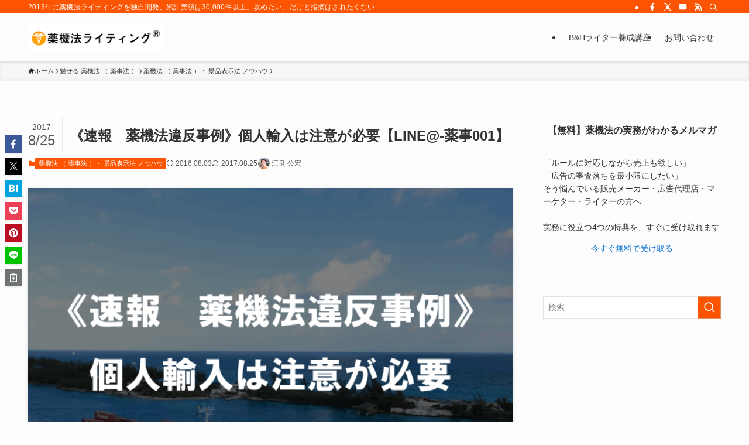

--- FILE ---
content_type: text/html; charset=UTF-8
request_url: https://892copy.jp/ihanjirei-kojinyunyuu/
body_size: 25085
content:
<!DOCTYPE html><html lang="ja" data-loaded="false" data-scrolled="false" data-spmenu="closed"><head><meta charset="utf-8"><meta name="format-detection" content="telephone=no"><meta http-equiv="X-UA-Compatible" content="IE=edge"><meta name="viewport" content="width=device-width, viewport-fit=cover"> <script data-cfasync="false" data-no-defer="1" data-no-minify="1" data-no-optimize="1">var ewww_webp_supported=!1;function check_webp_feature(A,e){var w;e=void 0!==e?e:function(){},ewww_webp_supported?e(ewww_webp_supported):((w=new Image).onload=function(){ewww_webp_supported=0<w.width&&0<w.height,e&&e(ewww_webp_supported)},w.onerror=function(){e&&e(!1)},w.src="data:image/webp;base64,"+{alpha:"UklGRkoAAABXRUJQVlA4WAoAAAAQAAAAAAAAAAAAQUxQSAwAAAARBxAR/Q9ERP8DAABWUDggGAAAABQBAJ0BKgEAAQAAAP4AAA3AAP7mtQAAAA=="}[A])}check_webp_feature("alpha");</script><script data-cfasync="false" data-no-defer="1" data-no-minify="1" data-no-optimize="1">var Arrive=function(c,w){"use strict";if(c.MutationObserver&&"undefined"!=typeof HTMLElement){var r,a=0,u=(r=HTMLElement.prototype.matches||HTMLElement.prototype.webkitMatchesSelector||HTMLElement.prototype.mozMatchesSelector||HTMLElement.prototype.msMatchesSelector,{matchesSelector:function(e,t){return e instanceof HTMLElement&&r.call(e,t)},addMethod:function(e,t,r){var a=e[t];e[t]=function(){return r.length==arguments.length?r.apply(this,arguments):"function"==typeof a?a.apply(this,arguments):void 0}},callCallbacks:function(e,t){t&&t.options.onceOnly&&1==t.firedElems.length&&(e=[e[0]]);for(var r,a=0;r=e[a];a++)r&&r.callback&&r.callback.call(r.elem,r.elem);t&&t.options.onceOnly&&1==t.firedElems.length&&t.me.unbindEventWithSelectorAndCallback.call(t.target,t.selector,t.callback)},checkChildNodesRecursively:function(e,t,r,a){for(var i,n=0;i=e[n];n++)r(i,t,a)&&a.push({callback:t.callback,elem:i}),0<i.childNodes.length&&u.checkChildNodesRecursively(i.childNodes,t,r,a)},mergeArrays:function(e,t){var r,a={};for(r in e)e.hasOwnProperty(r)&&(a[r]=e[r]);for(r in t)t.hasOwnProperty(r)&&(a[r]=t[r]);return a},toElementsArray:function(e){return e=void 0!==e&&("number"!=typeof e.length||e===c)?[e]:e}}),e=(l.prototype.addEvent=function(e,t,r,a){a={target:e,selector:t,options:r,callback:a,firedElems:[]};return this._beforeAdding&&this._beforeAdding(a),this._eventsBucket.push(a),a},l.prototype.removeEvent=function(e){for(var t,r=this._eventsBucket.length-1;t=this._eventsBucket[r];r--)e(t)&&(this._beforeRemoving&&this._beforeRemoving(t),(t=this._eventsBucket.splice(r,1))&&t.length&&(t[0].callback=null))},l.prototype.beforeAdding=function(e){this._beforeAdding=e},l.prototype.beforeRemoving=function(e){this._beforeRemoving=e},l),t=function(i,n){var o=new e,l=this,s={fireOnAttributesModification:!1};return o.beforeAdding(function(t){var e=t.target;e!==c.document&&e!==c||(e=document.getElementsByTagName("html")[0]);var r=new MutationObserver(function(e){n.call(this,e,t)}),a=i(t.options);r.observe(e,a),t.observer=r,t.me=l}),o.beforeRemoving(function(e){e.observer.disconnect()}),this.bindEvent=function(e,t,r){t=u.mergeArrays(s,t);for(var a=u.toElementsArray(this),i=0;i<a.length;i++)o.addEvent(a[i],e,t,r)},this.unbindEvent=function(){var r=u.toElementsArray(this);o.removeEvent(function(e){for(var t=0;t<r.length;t++)if(this===w||e.target===r[t])return!0;return!1})},this.unbindEventWithSelectorOrCallback=function(r){var a=u.toElementsArray(this),i=r,e="function"==typeof r?function(e){for(var t=0;t<a.length;t++)if((this===w||e.target===a[t])&&e.callback===i)return!0;return!1}:function(e){for(var t=0;t<a.length;t++)if((this===w||e.target===a[t])&&e.selector===r)return!0;return!1};o.removeEvent(e)},this.unbindEventWithSelectorAndCallback=function(r,a){var i=u.toElementsArray(this);o.removeEvent(function(e){for(var t=0;t<i.length;t++)if((this===w||e.target===i[t])&&e.selector===r&&e.callback===a)return!0;return!1})},this},i=new function(){var s={fireOnAttributesModification:!1,onceOnly:!1,existing:!1};function n(e,t,r){return!(!u.matchesSelector(e,t.selector)||(e._id===w&&(e._id=a++),-1!=t.firedElems.indexOf(e._id)))&&(t.firedElems.push(e._id),!0)}var c=(i=new t(function(e){var t={attributes:!1,childList:!0,subtree:!0};return e.fireOnAttributesModification&&(t.attributes=!0),t},function(e,i){e.forEach(function(e){var t=e.addedNodes,r=e.target,a=[];null!==t&&0<t.length?u.checkChildNodesRecursively(t,i,n,a):"attributes"===e.type&&n(r,i)&&a.push({callback:i.callback,elem:r}),u.callCallbacks(a,i)})})).bindEvent;return i.bindEvent=function(e,t,r){t=void 0===r?(r=t,s):u.mergeArrays(s,t);var a=u.toElementsArray(this);if(t.existing){for(var i=[],n=0;n<a.length;n++)for(var o=a[n].querySelectorAll(e),l=0;l<o.length;l++)i.push({callback:r,elem:o[l]});if(t.onceOnly&&i.length)return r.call(i[0].elem,i[0].elem);setTimeout(u.callCallbacks,1,i)}c.call(this,e,t,r)},i},o=new function(){var a={};function i(e,t){return u.matchesSelector(e,t.selector)}var n=(o=new t(function(){return{childList:!0,subtree:!0}},function(e,r){e.forEach(function(e){var t=e.removedNodes,e=[];null!==t&&0<t.length&&u.checkChildNodesRecursively(t,r,i,e),u.callCallbacks(e,r)})})).bindEvent;return o.bindEvent=function(e,t,r){t=void 0===r?(r=t,a):u.mergeArrays(a,t),n.call(this,e,t,r)},o};d(HTMLElement.prototype),d(NodeList.prototype),d(HTMLCollection.prototype),d(HTMLDocument.prototype),d(Window.prototype);var n={};return s(i,n,"unbindAllArrive"),s(o,n,"unbindAllLeave"),n}function l(){this._eventsBucket=[],this._beforeAdding=null,this._beforeRemoving=null}function s(e,t,r){u.addMethod(t,r,e.unbindEvent),u.addMethod(t,r,e.unbindEventWithSelectorOrCallback),u.addMethod(t,r,e.unbindEventWithSelectorAndCallback)}function d(e){e.arrive=i.bindEvent,s(i,e,"unbindArrive"),e.leave=o.bindEvent,s(o,e,"unbindLeave")}}(window,void 0),ewww_webp_supported=!1;function check_webp_feature(e,t){var r;ewww_webp_supported?t(ewww_webp_supported):((r=new Image).onload=function(){ewww_webp_supported=0<r.width&&0<r.height,t(ewww_webp_supported)},r.onerror=function(){t(!1)},r.src="data:image/webp;base64,"+{alpha:"UklGRkoAAABXRUJQVlA4WAoAAAAQAAAAAAAAAAAAQUxQSAwAAAARBxAR/Q9ERP8DAABWUDggGAAAABQBAJ0BKgEAAQAAAP4AAA3AAP7mtQAAAA==",animation:"UklGRlIAAABXRUJQVlA4WAoAAAASAAAAAAAAAAAAQU5JTQYAAAD/////AABBTk1GJgAAAAAAAAAAAAAAAAAAAGQAAABWUDhMDQAAAC8AAAAQBxAREYiI/gcA"}[e])}function ewwwLoadImages(e){if(e){for(var t=document.querySelectorAll(".batch-image img, .image-wrapper a, .ngg-pro-masonry-item a, .ngg-galleria-offscreen-seo-wrapper a"),r=0,a=t.length;r<a;r++)ewwwAttr(t[r],"data-src",t[r].getAttribute("data-webp")),ewwwAttr(t[r],"data-thumbnail",t[r].getAttribute("data-webp-thumbnail"));for(var i=document.querySelectorAll("div.woocommerce-product-gallery__image"),r=0,a=i.length;r<a;r++)ewwwAttr(i[r],"data-thumb",i[r].getAttribute("data-webp-thumb"))}for(var n=document.querySelectorAll("video"),r=0,a=n.length;r<a;r++)ewwwAttr(n[r],"poster",e?n[r].getAttribute("data-poster-webp"):n[r].getAttribute("data-poster-image"));for(var o,l=document.querySelectorAll("img.ewww_webp_lazy_load"),r=0,a=l.length;r<a;r++)e&&(ewwwAttr(l[r],"data-lazy-srcset",l[r].getAttribute("data-lazy-srcset-webp")),ewwwAttr(l[r],"data-srcset",l[r].getAttribute("data-srcset-webp")),ewwwAttr(l[r],"data-lazy-src",l[r].getAttribute("data-lazy-src-webp")),ewwwAttr(l[r],"data-src",l[r].getAttribute("data-src-webp")),ewwwAttr(l[r],"data-orig-file",l[r].getAttribute("data-webp-orig-file")),ewwwAttr(l[r],"data-medium-file",l[r].getAttribute("data-webp-medium-file")),ewwwAttr(l[r],"data-large-file",l[r].getAttribute("data-webp-large-file")),null!=(o=l[r].getAttribute("srcset"))&&!1!==o&&o.includes("R0lGOD")&&ewwwAttr(l[r],"src",l[r].getAttribute("data-lazy-src-webp"))),l[r].className=l[r].className.replace(/\bewww_webp_lazy_load\b/,"");for(var s=document.querySelectorAll(".ewww_webp"),r=0,a=s.length;r<a;r++)e?(ewwwAttr(s[r],"srcset",s[r].getAttribute("data-srcset-webp")),ewwwAttr(s[r],"src",s[r].getAttribute("data-src-webp")),ewwwAttr(s[r],"data-orig-file",s[r].getAttribute("data-webp-orig-file")),ewwwAttr(s[r],"data-medium-file",s[r].getAttribute("data-webp-medium-file")),ewwwAttr(s[r],"data-large-file",s[r].getAttribute("data-webp-large-file")),ewwwAttr(s[r],"data-large_image",s[r].getAttribute("data-webp-large_image")),ewwwAttr(s[r],"data-src",s[r].getAttribute("data-webp-src"))):(ewwwAttr(s[r],"srcset",s[r].getAttribute("data-srcset-img")),ewwwAttr(s[r],"src",s[r].getAttribute("data-src-img"))),s[r].className=s[r].className.replace(/\bewww_webp\b/,"ewww_webp_loaded");window.jQuery&&jQuery.fn.isotope&&jQuery.fn.imagesLoaded&&(jQuery(".fusion-posts-container-infinite").imagesLoaded(function(){jQuery(".fusion-posts-container-infinite").hasClass("isotope")&&jQuery(".fusion-posts-container-infinite").isotope()}),jQuery(".fusion-portfolio:not(.fusion-recent-works) .fusion-portfolio-wrapper").imagesLoaded(function(){jQuery(".fusion-portfolio:not(.fusion-recent-works) .fusion-portfolio-wrapper").isotope()}))}function ewwwWebPInit(e){ewwwLoadImages(e),ewwwNggLoadGalleries(e),document.arrive(".ewww_webp",function(){ewwwLoadImages(e)}),document.arrive(".ewww_webp_lazy_load",function(){ewwwLoadImages(e)}),document.arrive("videos",function(){ewwwLoadImages(e)}),"loading"==document.readyState?document.addEventListener("DOMContentLoaded",ewwwJSONParserInit):("undefined"!=typeof galleries&&ewwwNggParseGalleries(e),ewwwWooParseVariations(e))}function ewwwAttr(e,t,r){null!=r&&!1!==r&&e.setAttribute(t,r)}function ewwwJSONParserInit(){"undefined"!=typeof galleries&&check_webp_feature("alpha",ewwwNggParseGalleries),check_webp_feature("alpha",ewwwWooParseVariations)}function ewwwWooParseVariations(e){if(e)for(var t=document.querySelectorAll("form.variations_form"),r=0,a=t.length;r<a;r++){var i=t[r].getAttribute("data-product_variations"),n=!1;try{for(var o in i=JSON.parse(i))void 0!==i[o]&&void 0!==i[o].image&&(void 0!==i[o].image.src_webp&&(i[o].image.src=i[o].image.src_webp,n=!0),void 0!==i[o].image.srcset_webp&&(i[o].image.srcset=i[o].image.srcset_webp,n=!0),void 0!==i[o].image.full_src_webp&&(i[o].image.full_src=i[o].image.full_src_webp,n=!0),void 0!==i[o].image.gallery_thumbnail_src_webp&&(i[o].image.gallery_thumbnail_src=i[o].image.gallery_thumbnail_src_webp,n=!0),void 0!==i[o].image.thumb_src_webp&&(i[o].image.thumb_src=i[o].image.thumb_src_webp,n=!0));n&&ewwwAttr(t[r],"data-product_variations",JSON.stringify(i))}catch(e){}}}function ewwwNggParseGalleries(e){if(e)for(var t in galleries){var r=galleries[t];galleries[t].images_list=ewwwNggParseImageList(r.images_list)}}function ewwwNggLoadGalleries(e){e&&document.addEventListener("ngg.galleria.themeadded",function(e,t){window.ngg_galleria._create_backup=window.ngg_galleria.create,window.ngg_galleria.create=function(e,t){var r=$(e).data("id");return galleries["gallery_"+r].images_list=ewwwNggParseImageList(galleries["gallery_"+r].images_list),window.ngg_galleria._create_backup(e,t)}})}function ewwwNggParseImageList(e){for(var t in e){var r=e[t];if(void 0!==r["image-webp"]&&(e[t].image=r["image-webp"],delete e[t]["image-webp"]),void 0!==r["thumb-webp"]&&(e[t].thumb=r["thumb-webp"],delete e[t]["thumb-webp"]),void 0!==r.full_image_webp&&(e[t].full_image=r.full_image_webp,delete e[t].full_image_webp),void 0!==r.srcsets)for(var a in r.srcsets)nggSrcset=r.srcsets[a],void 0!==r.srcsets[a+"-webp"]&&(e[t].srcsets[a]=r.srcsets[a+"-webp"],delete e[t].srcsets[a+"-webp"]);if(void 0!==r.full_srcsets)for(var i in r.full_srcsets)nggFSrcset=r.full_srcsets[i],void 0!==r.full_srcsets[i+"-webp"]&&(e[t].full_srcsets[i]=r.full_srcsets[i+"-webp"],delete e[t].full_srcsets[i+"-webp"])}return e}check_webp_feature("alpha",ewwwWebPInit);</script><title>《速報　薬機法違反事例》個人輸入は注意が必要【LINE@-薬事001】 &#8211; 【公式】薬機法ライティングのパイオニアB&amp;H Promoter&#039;s</title><meta name='robots' content='max-image-preview:large' /><link rel="alternate" type="application/rss+xml" title="【公式】薬機法ライティングのパイオニアB&amp;H Promoter&#039;s &raquo; フィード" href="https://892copy.jp/feed/" /><link rel="alternate" type="application/rss+xml" title="【公式】薬機法ライティングのパイオニアB&amp;H Promoter&#039;s &raquo; コメントフィード" href="https://892copy.jp/comments/feed/" /><link rel="alternate" type="application/rss+xml" title="【公式】薬機法ライティングのパイオニアB&amp;H Promoter&#039;s &raquo; 《速報　薬機法違反事例》個人輸入は注意が必要【LINE@-薬事001】 のコメントのフィード" href="https://892copy.jp/ihanjirei-kojinyunyuu/feed/" /><style id='wp-img-auto-sizes-contain-inline-css' type='text/css'>img:is([sizes=auto i],[sizes^="auto," i]){contain-intrinsic-size:3000px 1500px}
/*# sourceURL=wp-img-auto-sizes-contain-inline-css */</style><link rel='stylesheet' id='wp-color-picker-css' href='https://892copy.jp/wp-admin/css/color-picker.min.css?ver=2fdb7c354e67f8cd16c50f2cdda38e33' type='text/css' media='all' /><style id='wp-block-library-inline-css' type='text/css'>:root{--wp-block-synced-color:#7a00df;--wp-block-synced-color--rgb:122,0,223;--wp-bound-block-color:var(--wp-block-synced-color);--wp-editor-canvas-background:#ddd;--wp-admin-theme-color:#007cba;--wp-admin-theme-color--rgb:0,124,186;--wp-admin-theme-color-darker-10:#006ba1;--wp-admin-theme-color-darker-10--rgb:0,107,160.5;--wp-admin-theme-color-darker-20:#005a87;--wp-admin-theme-color-darker-20--rgb:0,90,135;--wp-admin-border-width-focus:2px}@media (min-resolution:192dpi){:root{--wp-admin-border-width-focus:1.5px}}.wp-element-button{cursor:pointer}:root .has-very-light-gray-background-color{background-color:#eee}:root .has-very-dark-gray-background-color{background-color:#313131}:root .has-very-light-gray-color{color:#eee}:root .has-very-dark-gray-color{color:#313131}:root .has-vivid-green-cyan-to-vivid-cyan-blue-gradient-background{background:linear-gradient(135deg,#00d084,#0693e3)}:root .has-purple-crush-gradient-background{background:linear-gradient(135deg,#34e2e4,#4721fb 50%,#ab1dfe)}:root .has-hazy-dawn-gradient-background{background:linear-gradient(135deg,#faaca8,#dad0ec)}:root .has-subdued-olive-gradient-background{background:linear-gradient(135deg,#fafae1,#67a671)}:root .has-atomic-cream-gradient-background{background:linear-gradient(135deg,#fdd79a,#004a59)}:root .has-nightshade-gradient-background{background:linear-gradient(135deg,#330968,#31cdcf)}:root .has-midnight-gradient-background{background:linear-gradient(135deg,#020381,#2874fc)}:root{--wp--preset--font-size--normal:16px;--wp--preset--font-size--huge:42px}.has-regular-font-size{font-size:1em}.has-larger-font-size{font-size:2.625em}.has-normal-font-size{font-size:var(--wp--preset--font-size--normal)}.has-huge-font-size{font-size:var(--wp--preset--font-size--huge)}.has-text-align-center{text-align:center}.has-text-align-left{text-align:left}.has-text-align-right{text-align:right}.has-fit-text{white-space:nowrap!important}#end-resizable-editor-section{display:none}.aligncenter{clear:both}.items-justified-left{justify-content:flex-start}.items-justified-center{justify-content:center}.items-justified-right{justify-content:flex-end}.items-justified-space-between{justify-content:space-between}.screen-reader-text{border:0;clip-path:inset(50%);height:1px;margin:-1px;overflow:hidden;padding:0;position:absolute;width:1px;word-wrap:normal!important}.screen-reader-text:focus{background-color:#ddd;clip-path:none;color:#444;display:block;font-size:1em;height:auto;left:5px;line-height:normal;padding:15px 23px 14px;text-decoration:none;top:5px;width:auto;z-index:100000}html :where(.has-border-color){border-style:solid}html :where([style*=border-top-color]){border-top-style:solid}html :where([style*=border-right-color]){border-right-style:solid}html :where([style*=border-bottom-color]){border-bottom-style:solid}html :where([style*=border-left-color]){border-left-style:solid}html :where([style*=border-width]){border-style:solid}html :where([style*=border-top-width]){border-top-style:solid}html :where([style*=border-right-width]){border-right-style:solid}html :where([style*=border-bottom-width]){border-bottom-style:solid}html :where([style*=border-left-width]){border-left-style:solid}html :where(img[class*=wp-image-]){height:auto;max-width:100%}:where(figure){margin:0 0 1em}html :where(.is-position-sticky){--wp-admin--admin-bar--position-offset:var(--wp-admin--admin-bar--height,0px)}@media screen and (max-width:600px){html :where(.is-position-sticky){--wp-admin--admin-bar--position-offset:0px}}

/*# sourceURL=wp-block-library-inline-css */</style><style id='global-styles-inline-css' type='text/css'>:root{--wp--preset--aspect-ratio--square: 1;--wp--preset--aspect-ratio--4-3: 4/3;--wp--preset--aspect-ratio--3-4: 3/4;--wp--preset--aspect-ratio--3-2: 3/2;--wp--preset--aspect-ratio--2-3: 2/3;--wp--preset--aspect-ratio--16-9: 16/9;--wp--preset--aspect-ratio--9-16: 9/16;--wp--preset--color--black: #000;--wp--preset--color--cyan-bluish-gray: #abb8c3;--wp--preset--color--white: #fff;--wp--preset--color--pale-pink: #f78da7;--wp--preset--color--vivid-red: #cf2e2e;--wp--preset--color--luminous-vivid-orange: #ff6900;--wp--preset--color--luminous-vivid-amber: #fcb900;--wp--preset--color--light-green-cyan: #7bdcb5;--wp--preset--color--vivid-green-cyan: #00d084;--wp--preset--color--pale-cyan-blue: #8ed1fc;--wp--preset--color--vivid-cyan-blue: #0693e3;--wp--preset--color--vivid-purple: #9b51e0;--wp--preset--color--swl-main: var(--color_main);--wp--preset--color--swl-main-thin: var(--color_main_thin);--wp--preset--color--swl-gray: var(--color_gray);--wp--preset--color--swl-deep-01: var(--color_deep01);--wp--preset--color--swl-deep-02: var(--color_deep02);--wp--preset--color--swl-deep-03: var(--color_deep03);--wp--preset--color--swl-deep-04: var(--color_deep04);--wp--preset--color--swl-pale-01: var(--color_pale01);--wp--preset--color--swl-pale-02: var(--color_pale02);--wp--preset--color--swl-pale-03: var(--color_pale03);--wp--preset--color--swl-pale-04: var(--color_pale04);--wp--preset--gradient--vivid-cyan-blue-to-vivid-purple: linear-gradient(135deg,rgb(6,147,227) 0%,rgb(155,81,224) 100%);--wp--preset--gradient--light-green-cyan-to-vivid-green-cyan: linear-gradient(135deg,rgb(122,220,180) 0%,rgb(0,208,130) 100%);--wp--preset--gradient--luminous-vivid-amber-to-luminous-vivid-orange: linear-gradient(135deg,rgb(252,185,0) 0%,rgb(255,105,0) 100%);--wp--preset--gradient--luminous-vivid-orange-to-vivid-red: linear-gradient(135deg,rgb(255,105,0) 0%,rgb(207,46,46) 100%);--wp--preset--gradient--very-light-gray-to-cyan-bluish-gray: linear-gradient(135deg,rgb(238,238,238) 0%,rgb(169,184,195) 100%);--wp--preset--gradient--cool-to-warm-spectrum: linear-gradient(135deg,rgb(74,234,220) 0%,rgb(151,120,209) 20%,rgb(207,42,186) 40%,rgb(238,44,130) 60%,rgb(251,105,98) 80%,rgb(254,248,76) 100%);--wp--preset--gradient--blush-light-purple: linear-gradient(135deg,rgb(255,206,236) 0%,rgb(152,150,240) 100%);--wp--preset--gradient--blush-bordeaux: linear-gradient(135deg,rgb(254,205,165) 0%,rgb(254,45,45) 50%,rgb(107,0,62) 100%);--wp--preset--gradient--luminous-dusk: linear-gradient(135deg,rgb(255,203,112) 0%,rgb(199,81,192) 50%,rgb(65,88,208) 100%);--wp--preset--gradient--pale-ocean: linear-gradient(135deg,rgb(255,245,203) 0%,rgb(182,227,212) 50%,rgb(51,167,181) 100%);--wp--preset--gradient--electric-grass: linear-gradient(135deg,rgb(202,248,128) 0%,rgb(113,206,126) 100%);--wp--preset--gradient--midnight: linear-gradient(135deg,rgb(2,3,129) 0%,rgb(40,116,252) 100%);--wp--preset--font-size--small: 0.9em;--wp--preset--font-size--medium: 1.1em;--wp--preset--font-size--large: 1.25em;--wp--preset--font-size--x-large: 42px;--wp--preset--font-size--xs: 0.75em;--wp--preset--font-size--huge: 1.6em;--wp--preset--spacing--20: 0.44rem;--wp--preset--spacing--30: 0.67rem;--wp--preset--spacing--40: 1rem;--wp--preset--spacing--50: 1.5rem;--wp--preset--spacing--60: 2.25rem;--wp--preset--spacing--70: 3.38rem;--wp--preset--spacing--80: 5.06rem;--wp--preset--shadow--natural: 6px 6px 9px rgba(0, 0, 0, 0.2);--wp--preset--shadow--deep: 12px 12px 50px rgba(0, 0, 0, 0.4);--wp--preset--shadow--sharp: 6px 6px 0px rgba(0, 0, 0, 0.2);--wp--preset--shadow--outlined: 6px 6px 0px -3px rgb(255, 255, 255), 6px 6px rgb(0, 0, 0);--wp--preset--shadow--crisp: 6px 6px 0px rgb(0, 0, 0);}:where(.is-layout-flex){gap: 0.5em;}:where(.is-layout-grid){gap: 0.5em;}body .is-layout-flex{display: flex;}.is-layout-flex{flex-wrap: wrap;align-items: center;}.is-layout-flex > :is(*, div){margin: 0;}body .is-layout-grid{display: grid;}.is-layout-grid > :is(*, div){margin: 0;}:where(.wp-block-columns.is-layout-flex){gap: 2em;}:where(.wp-block-columns.is-layout-grid){gap: 2em;}:where(.wp-block-post-template.is-layout-flex){gap: 1.25em;}:where(.wp-block-post-template.is-layout-grid){gap: 1.25em;}.has-black-color{color: var(--wp--preset--color--black) !important;}.has-cyan-bluish-gray-color{color: var(--wp--preset--color--cyan-bluish-gray) !important;}.has-white-color{color: var(--wp--preset--color--white) !important;}.has-pale-pink-color{color: var(--wp--preset--color--pale-pink) !important;}.has-vivid-red-color{color: var(--wp--preset--color--vivid-red) !important;}.has-luminous-vivid-orange-color{color: var(--wp--preset--color--luminous-vivid-orange) !important;}.has-luminous-vivid-amber-color{color: var(--wp--preset--color--luminous-vivid-amber) !important;}.has-light-green-cyan-color{color: var(--wp--preset--color--light-green-cyan) !important;}.has-vivid-green-cyan-color{color: var(--wp--preset--color--vivid-green-cyan) !important;}.has-pale-cyan-blue-color{color: var(--wp--preset--color--pale-cyan-blue) !important;}.has-vivid-cyan-blue-color{color: var(--wp--preset--color--vivid-cyan-blue) !important;}.has-vivid-purple-color{color: var(--wp--preset--color--vivid-purple) !important;}.has-black-background-color{background-color: var(--wp--preset--color--black) !important;}.has-cyan-bluish-gray-background-color{background-color: var(--wp--preset--color--cyan-bluish-gray) !important;}.has-white-background-color{background-color: var(--wp--preset--color--white) !important;}.has-pale-pink-background-color{background-color: var(--wp--preset--color--pale-pink) !important;}.has-vivid-red-background-color{background-color: var(--wp--preset--color--vivid-red) !important;}.has-luminous-vivid-orange-background-color{background-color: var(--wp--preset--color--luminous-vivid-orange) !important;}.has-luminous-vivid-amber-background-color{background-color: var(--wp--preset--color--luminous-vivid-amber) !important;}.has-light-green-cyan-background-color{background-color: var(--wp--preset--color--light-green-cyan) !important;}.has-vivid-green-cyan-background-color{background-color: var(--wp--preset--color--vivid-green-cyan) !important;}.has-pale-cyan-blue-background-color{background-color: var(--wp--preset--color--pale-cyan-blue) !important;}.has-vivid-cyan-blue-background-color{background-color: var(--wp--preset--color--vivid-cyan-blue) !important;}.has-vivid-purple-background-color{background-color: var(--wp--preset--color--vivid-purple) !important;}.has-black-border-color{border-color: var(--wp--preset--color--black) !important;}.has-cyan-bluish-gray-border-color{border-color: var(--wp--preset--color--cyan-bluish-gray) !important;}.has-white-border-color{border-color: var(--wp--preset--color--white) !important;}.has-pale-pink-border-color{border-color: var(--wp--preset--color--pale-pink) !important;}.has-vivid-red-border-color{border-color: var(--wp--preset--color--vivid-red) !important;}.has-luminous-vivid-orange-border-color{border-color: var(--wp--preset--color--luminous-vivid-orange) !important;}.has-luminous-vivid-amber-border-color{border-color: var(--wp--preset--color--luminous-vivid-amber) !important;}.has-light-green-cyan-border-color{border-color: var(--wp--preset--color--light-green-cyan) !important;}.has-vivid-green-cyan-border-color{border-color: var(--wp--preset--color--vivid-green-cyan) !important;}.has-pale-cyan-blue-border-color{border-color: var(--wp--preset--color--pale-cyan-blue) !important;}.has-vivid-cyan-blue-border-color{border-color: var(--wp--preset--color--vivid-cyan-blue) !important;}.has-vivid-purple-border-color{border-color: var(--wp--preset--color--vivid-purple) !important;}.has-vivid-cyan-blue-to-vivid-purple-gradient-background{background: var(--wp--preset--gradient--vivid-cyan-blue-to-vivid-purple) !important;}.has-light-green-cyan-to-vivid-green-cyan-gradient-background{background: var(--wp--preset--gradient--light-green-cyan-to-vivid-green-cyan) !important;}.has-luminous-vivid-amber-to-luminous-vivid-orange-gradient-background{background: var(--wp--preset--gradient--luminous-vivid-amber-to-luminous-vivid-orange) !important;}.has-luminous-vivid-orange-to-vivid-red-gradient-background{background: var(--wp--preset--gradient--luminous-vivid-orange-to-vivid-red) !important;}.has-very-light-gray-to-cyan-bluish-gray-gradient-background{background: var(--wp--preset--gradient--very-light-gray-to-cyan-bluish-gray) !important;}.has-cool-to-warm-spectrum-gradient-background{background: var(--wp--preset--gradient--cool-to-warm-spectrum) !important;}.has-blush-light-purple-gradient-background{background: var(--wp--preset--gradient--blush-light-purple) !important;}.has-blush-bordeaux-gradient-background{background: var(--wp--preset--gradient--blush-bordeaux) !important;}.has-luminous-dusk-gradient-background{background: var(--wp--preset--gradient--luminous-dusk) !important;}.has-pale-ocean-gradient-background{background: var(--wp--preset--gradient--pale-ocean) !important;}.has-electric-grass-gradient-background{background: var(--wp--preset--gradient--electric-grass) !important;}.has-midnight-gradient-background{background: var(--wp--preset--gradient--midnight) !important;}.has-small-font-size{font-size: var(--wp--preset--font-size--small) !important;}.has-medium-font-size{font-size: var(--wp--preset--font-size--medium) !important;}.has-large-font-size{font-size: var(--wp--preset--font-size--large) !important;}.has-x-large-font-size{font-size: var(--wp--preset--font-size--x-large) !important;}
/*# sourceURL=global-styles-inline-css */</style><link rel='stylesheet' id='swell-icons-css' href='https://892copy.jp/wp-content/cache/autoptimize/css/autoptimize_single_db84e494b97b5e9030f2ae09bd772a06.css?ver=2.16.0' type='text/css' media='all' /><link rel='stylesheet' id='main_style-css' href='https://892copy.jp/wp-content/cache/autoptimize/css/autoptimize_single_47f15784a693441b79c6c4e833b04321.css?ver=2.16.0' type='text/css' media='all' /><link rel='stylesheet' id='swell_blocks-css' href='https://892copy.jp/wp-content/cache/autoptimize/css/autoptimize_single_0b17a9fc6f42be89ee89b35d175c287e.css?ver=2.16.0' type='text/css' media='all' /><style id='swell_custom-inline-css' type='text/css'>:root{--swl-fz--content:4vw;--swl-font_family:"游ゴシック体", "Yu Gothic", YuGothic, "Hiragino Kaku Gothic ProN", "Hiragino Sans", Meiryo, sans-serif;--swl-font_weight:500;--color_main:#fc5400;--color_text:#333;--color_link:#1176d4;--color_htag:#fc5400;--color_bg:#fdfdfd;--color_gradient1:#d8ffff;--color_gradient2:#87e7ff;--color_main_thin:rgba(255, 105, 0, 0.05 );--color_main_dark:rgba(189, 63, 0, 1 );--color_list_check:#fc5400;--color_list_num:#fc5400;--color_list_good:#86dd7b;--color_list_triangle:#f4e03a;--color_list_bad:#f36060;--color_faq_q:#d55656;--color_faq_a:#6599b7;--color_icon_good:#3cd250;--color_icon_good_bg:#ecffe9;--color_icon_bad:#4b73eb;--color_icon_bad_bg:#eafaff;--color_icon_info:#f578b4;--color_icon_info_bg:#fff0fa;--color_icon_announce:#ffa537;--color_icon_announce_bg:#fff5f0;--color_icon_pen:#7a7a7a;--color_icon_pen_bg:#f7f7f7;--color_icon_book:#787364;--color_icon_book_bg:#f8f6ef;--color_icon_point:#ffa639;--color_icon_check:#86d67c;--color_icon_batsu:#f36060;--color_icon_hatena:#5295cc;--color_icon_caution:#f7da38;--color_icon_memo:#84878a;--color_deep01:#e44141;--color_deep02:#3d79d5;--color_deep03:#63a84d;--color_deep04:#f09f4d;--color_pale01:#fff2f0;--color_pale02:#f3f8fd;--color_pale03:#f1f9ee;--color_pale04:#fdf9ee;--color_mark_blue:#b7e3ff;--color_mark_green:#bdf9c3;--color_mark_yellow:#fcf69f;--color_mark_orange:#ffddbc;--border01:solid 1px var(--color_main);--border02:double 4px var(--color_main);--border03:dashed 2px var(--color_border);--border04:solid 4px var(--color_gray);--card_posts_thumb_ratio:56.25%;--list_posts_thumb_ratio:61.805%;--big_posts_thumb_ratio:56.25%;--thumb_posts_thumb_ratio:61.805%;--blogcard_thumb_ratio:56.25%;--color_header_bg:#fdfdfd;--color_header_text:#333;--color_footer_bg:#fdfdfd;--color_footer_text:#333;--container_size:1200px;--article_size:900px;--logo_size_sp:48px;--logo_size_pc:50px;--logo_size_pcfix:32px;}.swl-cell-bg[data-icon="doubleCircle"]{--cell-icon-color:#ffc977}.swl-cell-bg[data-icon="circle"]{--cell-icon-color:#94e29c}.swl-cell-bg[data-icon="triangle"]{--cell-icon-color:#eeda2f}.swl-cell-bg[data-icon="close"]{--cell-icon-color:#ec9191}.swl-cell-bg[data-icon="hatena"]{--cell-icon-color:#93c9da}.swl-cell-bg[data-icon="check"]{--cell-icon-color:#94e29c}.swl-cell-bg[data-icon="line"]{--cell-icon-color:#9b9b9b}.cap_box[data-colset="col1"]{--capbox-color:#f59b5f;--capbox-color--bg:#fff8eb}.cap_box[data-colset="col2"]{--capbox-color:#5fb9f5;--capbox-color--bg:#edf5ff}.cap_box[data-colset="col3"]{--capbox-color:#2fcd90;--capbox-color--bg:#eafaf2}.red_{--the-btn-color:#f74a4a;--the-btn-color2:#ffbc49;--the-solid-shadow: rgba(185, 56, 56, 1 )}.blue_{--the-btn-color:#338df4;--the-btn-color2:#35eaff;--the-solid-shadow: rgba(38, 106, 183, 1 )}.green_{--the-btn-color:#62d847;--the-btn-color2:#7bf7bd;--the-solid-shadow: rgba(74, 162, 53, 1 )}.is-style-btn_normal{--the-btn-radius:80px}.is-style-btn_solid{--the-btn-radius:80px}.is-style-btn_shiny{--the-btn-radius:80px}.is-style-btn_line{--the-btn-radius:80px}.post_content blockquote{padding:1.5em 2em 1.5em 3em}.post_content blockquote::before{content:"";display:block;width:5px;height:calc(100% - 3em);top:1.5em;left:1.5em;border-left:solid 1px rgba(180,180,180,.75);border-right:solid 1px rgba(180,180,180,.75);}.mark_blue{background:-webkit-linear-gradient(transparent 64%,var(--color_mark_blue) 0%);background:linear-gradient(transparent 64%,var(--color_mark_blue) 0%)}.mark_green{background:-webkit-linear-gradient(transparent 64%,var(--color_mark_green) 0%);background:linear-gradient(transparent 64%,var(--color_mark_green) 0%)}.mark_yellow{background:-webkit-linear-gradient(transparent 64%,var(--color_mark_yellow) 0%);background:linear-gradient(transparent 64%,var(--color_mark_yellow) 0%)}.mark_orange{background:-webkit-linear-gradient(transparent 64%,var(--color_mark_orange) 0%);background:linear-gradient(transparent 64%,var(--color_mark_orange) 0%)}[class*="is-style-icon_"]{color:#333;border-width:0}[class*="is-style-big_icon_"]{border-width:2px;border-style:solid}[data-col="gray"] .c-balloon__text{background:#f7f7f7;border-color:#ccc}[data-col="gray"] .c-balloon__before{border-right-color:#f7f7f7}[data-col="green"] .c-balloon__text{background:#d1f8c2;border-color:#9ddd93}[data-col="green"] .c-balloon__before{border-right-color:#d1f8c2}[data-col="blue"] .c-balloon__text{background:#e2f6ff;border-color:#93d2f0}[data-col="blue"] .c-balloon__before{border-right-color:#e2f6ff}[data-col="red"] .c-balloon__text{background:#ffebeb;border-color:#f48789}[data-col="red"] .c-balloon__before{border-right-color:#ffebeb}[data-col="yellow"] .c-balloon__text{background:#f9f7d2;border-color:#fbe593}[data-col="yellow"] .c-balloon__before{border-right-color:#f9f7d2}.-type-list2 .p-postList__body::after,.-type-big .p-postList__body::after{content: "READ MORE »";}.c-postThumb__cat{background-color:#fc5400;color:#fff;background-image: repeating-linear-gradient(-45deg,rgba(255,255,255,.1),rgba(255,255,255,.1) 6px,transparent 6px,transparent 12px)}.post_content h2:where(:not([class^="swell-block-"]):not(.faq_q):not(.p-postList__title)){background:var(--color_htag);padding:.75em 1em;color:#fff}.post_content h2:where(:not([class^="swell-block-"]):not(.faq_q):not(.p-postList__title))::before{position:absolute;display:block;pointer-events:none;content:"";top:-4px;left:0;width:100%;height:calc(100% + 4px);box-sizing:content-box;border-top:solid 2px var(--color_htag);border-bottom:solid 2px var(--color_htag)}.post_content h3:where(:not([class^="swell-block-"]):not(.faq_q):not(.p-postList__title)){padding:0 .5em .5em}.post_content h3:where(:not([class^="swell-block-"]):not(.faq_q):not(.p-postList__title))::before{content:"";width:100%;height:2px;background: repeating-linear-gradient(90deg, var(--color_htag) 0%, var(--color_htag) 29.3%, rgba(150,150,150,.2) 29.3%, rgba(150,150,150,.2) 100%)}.post_content h4:where(:not([class^="swell-block-"]):not(.faq_q):not(.p-postList__title)){padding:0 0 0 16px;border-left:solid 2px var(--color_htag)}.l-header{box-shadow: 0 1px 4px rgba(0,0,0,.12)}.l-header__bar{color:#fff;background:var(--color_main)}.l-header__menuBtn{order:1}.l-header__customBtn{order:3}.c-gnav a::after{background:var(--color_main);width:100%;height:2px;transform:scaleX(0)}.p-spHeadMenu .menu-item.-current{border-bottom-color:var(--color_main)}.c-gnav > li:hover > a::after,.c-gnav > .-current > a::after{transform: scaleX(1)}.c-gnav .sub-menu{color:#333;background:#fff}.l-fixHeader::before{opacity:1}#pagetop{border-radius:50%}.c-widget__title.-spmenu{padding:.5em .75em;border-radius:var(--swl-radius--2, 0px);background:var(--color_main);color:#fff;}.c-widget__title.-footer{padding:.5em}.c-widget__title.-footer::before{content:"";bottom:0;left:0;width:40%;z-index:1;background:var(--color_main)}.c-widget__title.-footer::after{content:"";bottom:0;left:0;width:100%;background:var(--color_border)}.c-secTitle{border-left:solid 2px var(--color_main);padding:0em .75em}.p-spMenu{color:#333}.p-spMenu__inner::before{background:#fdfdfd;opacity:1}.p-spMenu__overlay{background:#000;opacity:0.6}[class*="page-numbers"]{color:#fff;background-color:#dedede}a{text-decoration: none}.l-topTitleArea.c-filterLayer::before{background-color:#000;opacity:0.2;content:""}@media screen and (min-width: 960px){:root{}}@media screen and (max-width: 959px){:root{}.l-header__logo{order:2;text-align:center}}@media screen and (min-width: 600px){:root{--swl-fz--content:16px;}}@media screen and (max-width: 599px){:root{}}@media (min-width: 1108px) {.alignwide{left:-100px;width:calc(100% + 200px);}}@media (max-width: 1108px) {.-sidebar-off .swell-block-fullWide__inner.l-container .alignwide{left:0px;width:100%;}}.l-fixHeader .l-fixHeader__gnav{order:0}[data-scrolled=true] .l-fixHeader[data-ready]{opacity:1;-webkit-transform:translateY(0)!important;transform:translateY(0)!important;visibility:visible}.-body-solid .l-fixHeader{box-shadow:0 2px 4px var(--swl-color_shadow)}.l-fixHeader__inner{align-items:stretch;color:var(--color_header_text);display:flex;padding-bottom:0;padding-top:0;position:relative;z-index:1}.l-fixHeader__logo{align-items:center;display:flex;line-height:1;margin-right:24px;order:0;padding:16px 0}.is-style-btn_normal a,.is-style-btn_shiny a{box-shadow:var(--swl-btn_shadow)}.c-shareBtns__btn,.is-style-balloon>.c-tabList .c-tabList__button,.p-snsCta,[class*=page-numbers]{box-shadow:var(--swl-box_shadow)}.p-articleThumb__img,.p-articleThumb__youtube{box-shadow:var(--swl-img_shadow)}.p-pickupBanners__item .c-bannerLink,.p-postList__thumb{box-shadow:0 2px 8px rgba(0,0,0,.1),0 4px 4px -4px rgba(0,0,0,.1)}.p-postList.-w-ranking li:before{background-image:repeating-linear-gradient(-45deg,hsla(0,0%,100%,.1),hsla(0,0%,100%,.1) 6px,transparent 0,transparent 12px);box-shadow:1px 1px 4px rgba(0,0,0,.2)}.l-header__bar{position:relative;width:100%}.l-header__bar .c-catchphrase{color:inherit;font-size:12px;letter-spacing:var(--swl-letter_spacing,.2px);line-height:14px;margin-right:auto;overflow:hidden;padding:4px 0;white-space:nowrap;width:50%}.l-header__bar .c-iconList .c-iconList__link{margin:0;padding:4px 6px}.l-header__barInner{align-items:center;display:flex;justify-content:flex-end}@media (min-width:960px){.-series .l-header__inner{align-items:stretch;display:flex}.-series .l-header__logo{align-items:center;display:flex;flex-wrap:wrap;margin-right:24px;padding:16px 0}.-series .l-header__logo .c-catchphrase{font-size:13px;padding:4px 0}.-series .c-headLogo{margin-right:16px}.-series-right .l-header__inner{justify-content:space-between}.-series-right .c-gnavWrap{margin-left:auto}.-series-right .w-header{margin-left:12px}.-series-left .w-header{margin-left:auto}}@media (min-width:960px) and (min-width:600px){.-series .c-headLogo{max-width:400px}}.c-gnav .sub-menu a:before,.c-listMenu a:before{-webkit-font-smoothing:antialiased;-moz-osx-font-smoothing:grayscale;font-family:icomoon!important;font-style:normal;font-variant:normal;font-weight:400;line-height:1;text-transform:none}.c-submenuToggleBtn{display:none}.c-listMenu a{padding:.75em 1em .75em 1.5em;transition:padding .25s}.c-listMenu a:hover{padding-left:1.75em;padding-right:.75em}.c-gnav .sub-menu a:before,.c-listMenu a:before{color:inherit;content:"\e921";display:inline-block;left:2px;position:absolute;top:50%;-webkit-transform:translateY(-50%);transform:translateY(-50%);vertical-align:middle}.widget_categories>ul>.cat-item>a,.wp-block-categories-list>li>a{padding-left:1.75em}.c-listMenu .children,.c-listMenu .sub-menu{margin:0}.c-listMenu .children a,.c-listMenu .sub-menu a{font-size:.9em;padding-left:2.5em}.c-listMenu .children a:before,.c-listMenu .sub-menu a:before{left:1em}.c-listMenu .children a:hover,.c-listMenu .sub-menu a:hover{padding-left:2.75em}.c-listMenu .children ul a,.c-listMenu .sub-menu ul a{padding-left:3.25em}.c-listMenu .children ul a:before,.c-listMenu .sub-menu ul a:before{left:1.75em}.c-listMenu .children ul a:hover,.c-listMenu .sub-menu ul a:hover{padding-left:3.5em}.c-gnav li:hover>.sub-menu{opacity:1;visibility:visible}.c-gnav .sub-menu:before{background:inherit;content:"";height:100%;left:0;position:absolute;top:0;width:100%;z-index:0}.c-gnav .sub-menu .sub-menu{left:100%;top:0;z-index:-1}.c-gnav .sub-menu a{padding-left:2em}.c-gnav .sub-menu a:before{left:.5em}.c-gnav .sub-menu a:hover .ttl{left:4px}:root{--color_content_bg:var(--color_bg);}.c-widget__title.-side{padding:.5em}.c-widget__title.-side::before{content:"";bottom:0;left:0;width:40%;z-index:1;background:var(--color_main)}.c-widget__title.-side::after{content:"";bottom:0;left:0;width:100%;background:var(--color_border)}.c-shareBtns__item:not(:last-child){margin-right:4px}.c-shareBtns__btn{padding:8px 0}@media screen and (min-width: 960px){:root{}}@media screen and (max-width: 959px){:root{}}@media screen and (min-width: 600px){:root{}}@media screen and (max-width: 599px){:root{}}.swell-block-fullWide__inner.l-container{--swl-fw_inner_pad:var(--swl-pad_container,0px)}@media (min-width:960px){.-sidebar-on .l-content .alignfull,.-sidebar-on .l-content .alignwide{left:-16px;width:calc(100% + 32px)}.swell-block-fullWide__inner.l-article{--swl-fw_inner_pad:var(--swl-pad_post_content,0px)}.-sidebar-on .swell-block-fullWide__inner .alignwide{left:0;width:100%}.-sidebar-on .swell-block-fullWide__inner .alignfull{left:calc(0px - var(--swl-fw_inner_pad, 0))!important;margin-left:0!important;margin-right:0!important;width:calc(100% + var(--swl-fw_inner_pad, 0)*2)!important}}.p-relatedPosts .p-postList__item{margin-bottom:1.5em}.p-relatedPosts .p-postList__times,.p-relatedPosts .p-postList__times>:last-child{margin-right:0}@media (min-width:600px){.p-relatedPosts .p-postList__item{width:33.33333%}}@media screen and (min-width:600px) and (max-width:1239px){.p-relatedPosts .p-postList__item:nth-child(7),.p-relatedPosts .p-postList__item:nth-child(8){display:none}}@media screen and (min-width:1240px){.p-relatedPosts .p-postList__item{width:25%}}.-index-off .p-toc,.swell-toc-placeholder:empty{display:none}.p-toc.-modal{height:100%;margin:0;overflow-y:auto;padding:0}#main_content .p-toc{border-radius:var(--swl-radius--2,0);margin:4em auto;max-width:800px}#sidebar .p-toc{margin-top:-.5em}.p-toc .__pn:before{content:none!important;counter-increment:none}.p-toc .__prev{margin:0 0 1em}.p-toc .__next{margin:1em 0 0}.p-toc.is-omitted:not([data-omit=ct]) [data-level="2"] .p-toc__childList{height:0;margin-bottom:-.5em;visibility:hidden}.p-toc.is-omitted:not([data-omit=nest]){position:relative}.p-toc.is-omitted:not([data-omit=nest]):before{background:linear-gradient(hsla(0,0%,100%,0),var(--color_bg));bottom:5em;content:"";height:4em;left:0;opacity:.75;pointer-events:none;position:absolute;width:100%;z-index:1}.p-toc.is-omitted:not([data-omit=nest]):after{background:var(--color_bg);bottom:0;content:"";height:5em;left:0;opacity:.75;position:absolute;width:100%;z-index:1}.p-toc.is-omitted:not([data-omit=nest]) .__next,.p-toc.is-omitted:not([data-omit=nest]) [data-omit="1"]{display:none}.p-toc .p-toc__expandBtn{background-color:#f7f7f7;border:rgba(0,0,0,.2);border-radius:5em;box-shadow:0 0 0 1px #bbb;color:#333;display:block;font-size:14px;line-height:1.5;margin:.75em auto 0;min-width:6em;padding:.5em 1em;position:relative;transition:box-shadow .25s;z-index:2}.p-toc[data-omit=nest] .p-toc__expandBtn{display:inline-block;font-size:13px;margin:0 0 0 1.25em;padding:.5em .75em}.p-toc:not([data-omit=nest]) .p-toc__expandBtn:after,.p-toc:not([data-omit=nest]) .p-toc__expandBtn:before{border-top-color:inherit;border-top-style:dotted;border-top-width:3px;content:"";display:block;height:1px;position:absolute;top:calc(50% - 1px);transition:border-color .25s;width:100%;width:22px}.p-toc:not([data-omit=nest]) .p-toc__expandBtn:before{right:calc(100% + 1em)}.p-toc:not([data-omit=nest]) .p-toc__expandBtn:after{left:calc(100% + 1em)}.p-toc.is-expanded .p-toc__expandBtn{border-color:transparent}.p-toc__ttl{display:block;font-size:1.2em;line-height:1;position:relative;text-align:center}.p-toc__ttl:before{content:"\e918";display:inline-block;font-family:icomoon;margin-right:.5em;padding-bottom:2px;vertical-align:middle}#index_modal .p-toc__ttl{margin-bottom:.5em}.p-toc__list li{line-height:1.6}.p-toc__list>li+li{margin-top:.5em}.p-toc__list .p-toc__childList{padding-left:.5em}.p-toc__list [data-level="3"]{font-size:.9em}.p-toc__list .mininote{display:none}.post_content .p-toc__list{padding-left:0}#sidebar .p-toc__list{margin-bottom:0}#sidebar .p-toc__list .p-toc__childList{padding-left:0}.p-toc__link{color:inherit;font-size:inherit;text-decoration:none}.p-toc__link:hover{opacity:.8}.p-toc.-double{background:var(--color_gray);background:linear-gradient(-45deg,transparent 25%,var(--color_gray) 25%,var(--color_gray) 50%,transparent 50%,transparent 75%,var(--color_gray) 75%,var(--color_gray));background-clip:padding-box;background-size:4px 4px;border-bottom:4px double var(--color_border);border-top:4px double var(--color_border);padding:1.5em 1em 1em}.p-toc.-double .p-toc__ttl{margin-bottom:.75em}@media (min-width:960px){#main_content .p-toc{width:92%}}@media (hover:hover){.p-toc .p-toc__expandBtn:hover{border-color:transparent;box-shadow:0 0 0 2px currentcolor}}@media (min-width:600px){.p-toc.-double{padding:2em}}.p-pnLinks{align-items:stretch;display:flex;justify-content:space-between;margin:2em 0}.p-pnLinks__item{font-size:3vw;position:relative;width:49%}.p-pnLinks__item:before{content:"";display:block;height:.5em;pointer-events:none;position:absolute;top:50%;width:.5em;z-index:1}.p-pnLinks__item.-prev:before{border-bottom:1px solid;border-left:1px solid;left:.35em;-webkit-transform:rotate(45deg) translateY(-50%);transform:rotate(45deg) translateY(-50%)}.p-pnLinks__item.-prev .p-pnLinks__thumb{margin-right:8px}.p-pnLinks__item.-next .p-pnLinks__link{justify-content:flex-end}.p-pnLinks__item.-next:before{border-bottom:1px solid;border-right:1px solid;right:.35em;-webkit-transform:rotate(-45deg) translateY(-50%);transform:rotate(-45deg) translateY(-50%)}.p-pnLinks__item.-next .p-pnLinks__thumb{margin-left:8px;order:2}.p-pnLinks__item.-next:first-child{margin-left:auto}.p-pnLinks__link{align-items:center;border-radius:var(--swl-radius--2,0);color:inherit;display:flex;height:100%;line-height:1.4;min-height:4em;padding:.6em 1em .5em;position:relative;text-decoration:none;transition:box-shadow .25s;width:100%}.p-pnLinks__thumb{border-radius:var(--swl-radius--4,0);height:32px;-o-object-fit:cover;object-fit:cover;width:48px}.p-pnLinks .-prev .p-pnLinks__link{border-left:1.25em solid var(--color_main)}.p-pnLinks .-prev:before{color:#fff}.p-pnLinks .-next .p-pnLinks__link{border-right:1.25em solid var(--color_main)}.p-pnLinks .-next:before{color:#fff}@media not all and (min-width:960px){.p-pnLinks.-thumb-on{display:block}.p-pnLinks.-thumb-on .p-pnLinks__item{width:100%}}@media (min-width:600px){.p-pnLinks__item{font-size:13px}.p-pnLinks__thumb{height:48px;width:72px}.p-pnLinks__title{transition:-webkit-transform .25s;transition:transform .25s;transition:transform .25s,-webkit-transform .25s}.-prev>.p-pnLinks__link:hover .p-pnLinks__title{-webkit-transform:translateX(4px);transform:translateX(4px)}.-next>.p-pnLinks__link:hover .p-pnLinks__title{-webkit-transform:translateX(-4px);transform:translateX(-4px)}.p-pnLinks .-prev .p-pnLinks__link:hover{box-shadow:1px 1px 2px var(--swl-color_shadow)}.p-pnLinks .-next .p-pnLinks__link:hover{box-shadow:-1px 1px 2px var(--swl-color_shadow)}}.p-snsCta{background:#1d1d1d;border-radius:var(--swl-radius--8,0);color:#fff;margin:2em auto;overflow:hidden;position:relative;text-align:center;width:100%}.p-snsCta .fb-like{margin:2px 4px}.p-snsCta .c-instaFollowLink,.p-snsCta .twitter-follow-button{margin:2px 8px}.p-snsCta .c-instaFollowLink:hover,.p-snsCta .fb-like:hover{opacity:.8}.p-snsCta .fb-like>span{display:block}.p-snsCta__body{background:rgba(0,0,0,.7);display:flex;flex-direction:column;justify-content:center;min-height:40vw;padding:1em;position:relative;z-index:1}.p-snsCta__figure{height:100%;margin:0;padding:0;position:absolute;width:100%;z-index:0}.p-snsCta__message{font-size:3.2vw;margin-bottom:1em}.p-snsCta__btns{display:flex;flex-wrap:wrap;justify-content:center}.c-instaFollowLink{align-items:center;background:linear-gradient(135deg,#427eff,#f13f79 70%) no-repeat;border-radius:3px;color:#fff;display:inline-flex;font-size:11px;height:20px;line-height:1;overflow:hidden;padding:0 6px;position:relative;text-decoration:none}.c-instaFollowLink:before{background:linear-gradient(15deg,#ffdb2c,#f9764c 25%,rgba(255,77,64,0) 50%) no-repeat;content:"";height:100%;left:0;position:absolute;top:0;width:100%}.c-instaFollowLink i{font-size:12px;margin-right:4px}.c-instaFollowLink i,.c-instaFollowLink span{position:relative;white-space:nowrap;z-index:1}@media (min-width:600px){.p-snsCta__body{min-height:200px}.p-snsCta__message{font-size:16px}}
/*# sourceURL=swell_custom-inline-css */</style><link rel='stylesheet' id='swell-parts/footer-css' href='https://892copy.jp/wp-content/cache/autoptimize/css/autoptimize_single_e08e7f33a31d1bea720b17796bee97c1.css?ver=2.16.0' type='text/css' media='all' /><link rel='stylesheet' id='swell-page/single-css' href='https://892copy.jp/wp-content/cache/autoptimize/css/autoptimize_single_8a1a5f0c4a0e2b7f24cbc1023ef141ca.css?ver=2.16.0' type='text/css' media='all' /><link rel='stylesheet' id='swell-parts/comments-css' href='https://892copy.jp/wp-content/cache/autoptimize/css/autoptimize_single_cc6a2bba529884d3db1921288f5a21e8.css?ver=2.16.0' type='text/css' media='all' /><style id='classic-theme-styles-inline-css' type='text/css'>/*! This file is auto-generated */
.wp-block-button__link{color:#fff;background-color:#32373c;border-radius:9999px;box-shadow:none;text-decoration:none;padding:calc(.667em + 2px) calc(1.333em + 2px);font-size:1.125em}.wp-block-file__button{background:#32373c;color:#fff;text-decoration:none}
/*# sourceURL=/wp-includes/css/classic-themes.min.css */</style><link rel='stylesheet' id='sb-type-std-css' href='https://892copy.jp/wp-content/cache/autoptimize/css/autoptimize_single_bab34860bd0c7882c7349bdabb141f06.css?ver=2fdb7c354e67f8cd16c50f2cdda38e33' type='text/css' media='all' /><link rel='stylesheet' id='sb-type-fb-css' href='https://892copy.jp/wp-content/cache/autoptimize/css/autoptimize_single_7c67e480517101fbaae12618d7fb7fd9.css?ver=2fdb7c354e67f8cd16c50f2cdda38e33' type='text/css' media='all' /><link rel='stylesheet' id='sb-type-fb-flat-css' href='https://892copy.jp/wp-content/cache/autoptimize/css/autoptimize_single_774635a201a0c5d5b136d4e9ea8d72a5.css?ver=2fdb7c354e67f8cd16c50f2cdda38e33' type='text/css' media='all' /><link rel='stylesheet' id='sb-type-ln-css' href='https://892copy.jp/wp-content/cache/autoptimize/css/autoptimize_single_bb919227887237d1f3fae620a5ed2600.css?ver=2fdb7c354e67f8cd16c50f2cdda38e33' type='text/css' media='all' /><link rel='stylesheet' id='sb-type-ln-flat-css' href='https://892copy.jp/wp-content/cache/autoptimize/css/autoptimize_single_c3cb90eed099cb899e3151b3af6b1843.css?ver=2fdb7c354e67f8cd16c50f2cdda38e33' type='text/css' media='all' /><link rel='stylesheet' id='sb-type-pink-css' href='https://892copy.jp/wp-content/cache/autoptimize/css/autoptimize_single_213f0f67989697b7abe690b12694a70e.css?ver=2fdb7c354e67f8cd16c50f2cdda38e33' type='text/css' media='all' /><link rel='stylesheet' id='sb-type-rtail-css' href='https://892copy.jp/wp-content/cache/autoptimize/css/autoptimize_single_78a47881471d566bc527bd73cc87d77b.css?ver=2fdb7c354e67f8cd16c50f2cdda38e33' type='text/css' media='all' /><link rel='stylesheet' id='sb-type-drop-css' href='https://892copy.jp/wp-content/cache/autoptimize/css/autoptimize_single_05045f78c083c2bc88c6b6a5ba8de05b.css?ver=2fdb7c354e67f8cd16c50f2cdda38e33' type='text/css' media='all' /><link rel='stylesheet' id='sb-type-think-css' href='https://892copy.jp/wp-content/cache/autoptimize/css/autoptimize_single_9aff6f1aae75fbc193ad417c8ea5880a.css?ver=2fdb7c354e67f8cd16c50f2cdda38e33' type='text/css' media='all' /><link rel='stylesheet' id='sb-no-br-css' href='https://892copy.jp/wp-content/cache/autoptimize/css/autoptimize_single_fe7571d6b4c6b8725fc7d2c598ee5555.css?ver=2fdb7c354e67f8cd16c50f2cdda38e33' type='text/css' media='all' /><link rel='stylesheet' id='child_style-css' href='https://892copy.jp/wp-content/cache/autoptimize/css/autoptimize_single_3ae3cd1ed4f37b9e4a84a82f80d2e90f.css?ver=2025060981240' type='text/css' media='all' /> <noscript><link href="https://892copy.jp/wp-content/themes/swell/build/css/noscript.css" rel="stylesheet"></noscript><link rel="https://api.w.org/" href="https://892copy.jp/wp-json/" /><link rel="alternate" title="JSON" type="application/json" href="https://892copy.jp/wp-json/wp/v2/posts/1572" /><link rel="canonical" href="https://892copy.jp/ihanjirei-kojinyunyuu/" /><link rel='shortlink' href='https://892copy.jp/?p=1572' /><meta http-equiv="Last-Modified" content="Thu, 22 Jan 2026 16:33:10 GMT" /><style type="text/css">.no-js .native-lazyload-js-fallback {
	display: none;
}</style><link rel="icon" href="https://892copy.jp/wp-content/uploads/2017/08/cropped-bandh-touka-32x32.png" sizes="32x32" /><link rel="icon" href="https://892copy.jp/wp-content/uploads/2017/08/cropped-bandh-touka-192x192.png" sizes="192x192" /><link rel="apple-touch-icon" href="https://892copy.jp/wp-content/uploads/2017/08/cropped-bandh-touka-180x180.png" /><meta name="msapplication-TileImage" content="https://892copy.jp/wp-content/uploads/2017/08/cropped-bandh-touka-270x270.png" /><link rel="stylesheet" href="https://892copy.jp/wp-content/cache/autoptimize/css/autoptimize_single_46f297b00bc8ce991d69871bcb77a2da.css" media="print" ></head><body>
<script data-cfasync="false" data-no-defer="1" data-no-minify="1" data-no-optimize="1">if(typeof ewww_webp_supported==="undefined"){var ewww_webp_supported=!1}if(ewww_webp_supported){document.body.classList.add("webp-support")}</script><div id="body_wrap" class="wp-singular post-template-default single single-post postid-1572 single-format-standard wp-embed-responsive wp-theme-swell wp-child-theme-swell_child -body-solid -sidebar-on -frame-off id_1572" ><div id="sp_menu" class="p-spMenu -left"><div class="p-spMenu__inner"><div class="p-spMenu__closeBtn"> <button class="c-iconBtn -menuBtn c-plainBtn" data-onclick="toggleMenu" aria-label="メニューを閉じる"> <i class="c-iconBtn__icon icon-close-thin"></i> </button></div><div class="p-spMenu__body"><div class="c-widget__title -spmenu"> MENU</div><div class="p-spMenu__nav"><ul class="c-spnav c-listMenu"><li class="menu-item menu-item-type-post_type menu-item-object-page menu-item-16093"><a href="https://892copy.jp/about-yakkihou-copywriter-youseikouza/">B&#038;Hライター養成講座</a></li><li class="menu-item menu-item-type-post_type menu-item-object-page menu-item-16028"><a href="https://892copy.jp/yakuji_copywriter_contact/">お問い合わせ</a></li></ul></div></div></div><div class="p-spMenu__overlay c-overlay" data-onclick="toggleMenu"></div></div><header id="header" class="l-header -series -series-right" data-spfix="1"><div class="l-header__bar pc_"><div class="l-header__barInner l-container"><div class="c-catchphrase">2013年に薬機法ライティングを独自開発、累計実績は30,000件以上。攻めたい、だけど指摘はされたくないを解決し、売上UPに貢献する薬事戦略コンサルタント。大手から中小・海外企業まで幅広くサポート</div><ul class="c-iconList"><li class="c-iconList__item -facebook"> <a href="https://www.facebook.com/892copy" target="_blank" rel="noopener" class="c-iconList__link u-fz-14 hov-flash" aria-label="facebook"> <i class="c-iconList__icon icon-facebook" role="presentation"></i> </a></li><li class="c-iconList__item -twitter-x"> <a href="https://x.com/892copy" target="_blank" rel="noopener" class="c-iconList__link u-fz-14 hov-flash" aria-label="twitter-x"> <i class="c-iconList__icon icon-twitter-x" role="presentation"></i> </a></li><li class="c-iconList__item -youtube"> <a href="https://www.youtube.com/channel/UC59KF2a-FrUZFoW2VbeJPgw" target="_blank" rel="noopener" class="c-iconList__link u-fz-14 hov-flash" aria-label="youtube"> <i class="c-iconList__icon icon-youtube" role="presentation"></i> </a></li><li class="c-iconList__item -rss"> <a href="https://892copy.jp/feed/" target="_blank" rel="noopener" class="c-iconList__link u-fz-14 hov-flash" aria-label="rss"> <i class="c-iconList__icon icon-rss" role="presentation"></i> </a></li><li class="c-iconList__item -search"> <button class="c-iconList__link c-plainBtn u-fz-14 hov-flash" data-onclick="toggleSearch" aria-label="検索"> <i class="c-iconList__icon icon-search" role="presentation"></i> </button></li></ul></div></div><div class="l-header__inner l-container"><div class="l-header__logo"><div class="c-headLogo -img"><a href="https://892copy.jp/" title="【公式】薬機法ライティングのパイオニアB&amp;H Promoter&#039;s" class="c-headLogo__link" rel="home"><img width="1080" height="231"  src="[data-uri]" alt="【公式】薬機法ライティングのパイオニアB&amp;H Promoter&#039;s" class="c-headLogo__img ewww_webp" srcset="[data-uri] 1w" sizes="(max-width: 959px) 50vw, 800px" decoding="async" loading="eager"  data-src-img="https://892copy.jp/wp-content/uploads/2025/08/yakkiho-writing-logo.png" data-src-webp="https://892copy.jp/wp-content/uploads/2025/08/yakkiho-writing-logo.png.webp" data-srcset-webp="https://892copy.jp/wp-content/uploads/2025/08/yakkiho-writing-logo.png.webp 1080w, https://892copy.jp/wp-content/uploads/2025/08/yakkiho-writing-logo-300x64.png.webp 300w, https://892copy.jp/wp-content/uploads/2025/08/yakkiho-writing-logo-1024x219.png.webp 1024w, https://892copy.jp/wp-content/uploads/2025/08/yakkiho-writing-logo-768x164.png.webp 768w" data-srcset-img="https://892copy.jp/wp-content/uploads/2025/08/yakkiho-writing-logo.png 1080w, https://892copy.jp/wp-content/uploads/2025/08/yakkiho-writing-logo-300x64.png 300w, https://892copy.jp/wp-content/uploads/2025/08/yakkiho-writing-logo-1024x219.png 1024w, https://892copy.jp/wp-content/uploads/2025/08/yakkiho-writing-logo-768x164.png 768w" data-eio="j"><noscript><img width="1080" height="231"  src="[data-uri]" alt="【公式】薬機法ライティングのパイオニアB&amp;H Promoter&#039;s" class="c-headLogo__img ewww_webp" srcset="[data-uri] 1w" sizes="(max-width: 959px) 50vw, 800px" decoding="async" loading="eager"  data-src-img="https://892copy.jp/wp-content/uploads/2025/08/yakkiho-writing-logo.png" data-src-webp="https://892copy.jp/wp-content/uploads/2025/08/yakkiho-writing-logo.png.webp" data-srcset-webp="https://892copy.jp/wp-content/uploads/2025/08/yakkiho-writing-logo.png.webp 1080w, https://892copy.jp/wp-content/uploads/2025/08/yakkiho-writing-logo-300x64.png.webp 300w, https://892copy.jp/wp-content/uploads/2025/08/yakkiho-writing-logo-1024x219.png.webp 1024w, https://892copy.jp/wp-content/uploads/2025/08/yakkiho-writing-logo-768x164.png.webp 768w" data-srcset-img="https://892copy.jp/wp-content/uploads/2025/08/yakkiho-writing-logo.png 1080w, https://892copy.jp/wp-content/uploads/2025/08/yakkiho-writing-logo-300x64.png 300w, https://892copy.jp/wp-content/uploads/2025/08/yakkiho-writing-logo-1024x219.png 1024w, https://892copy.jp/wp-content/uploads/2025/08/yakkiho-writing-logo-768x164.png 768w" data-eio="j"><noscript><img width="1080" height="231"  src="https://892copy.jp/wp-content/uploads/2025/08/yakkiho-writing-logo.png" alt="【公式】薬機法ライティングのパイオニアB&amp;H Promoter&#039;s" class="c-headLogo__img" srcset="https://892copy.jp/wp-content/uploads/2025/08/yakkiho-writing-logo.png 1080w, https://892copy.jp/wp-content/uploads/2025/08/yakkiho-writing-logo-300x64.png 300w, https://892copy.jp/wp-content/uploads/2025/08/yakkiho-writing-logo-1024x219.png 1024w, https://892copy.jp/wp-content/uploads/2025/08/yakkiho-writing-logo-768x164.png 768w" sizes="(max-width: 959px) 50vw, 800px" decoding="async" loading="eager" ></noscript></noscript></a></div></div><nav id="gnav" class="l-header__gnav c-gnavWrap"><ul class="c-gnav"><li class="menu-item menu-item-type-post_type menu-item-object-page menu-item-16093"><a href="https://892copy.jp/about-yakkihou-copywriter-youseikouza/"><span class="ttl">B&#038;Hライター養成講座</span></a></li><li class="menu-item menu-item-type-post_type menu-item-object-page menu-item-16028"><a href="https://892copy.jp/yakuji_copywriter_contact/"><span class="ttl">お問い合わせ</span></a></li></ul></nav><div class="l-header__customBtn sp_"> <button class="c-iconBtn c-plainBtn" data-onclick="toggleSearch" aria-label="検索ボタン"> <i class="c-iconBtn__icon icon-search"></i> </button></div><div class="l-header__menuBtn sp_"> <button class="c-iconBtn -menuBtn c-plainBtn" data-onclick="toggleMenu" aria-label="メニューボタン"> <i class="c-iconBtn__icon icon-menu-thin"></i> </button></div></div></header><div id="fix_header" class="l-fixHeader -series -series-right"><div class="l-fixHeader__inner l-container"><div class="l-fixHeader__logo"><div class="c-headLogo -img"><a href="https://892copy.jp/" title="【公式】薬機法ライティングのパイオニアB&amp;H Promoter&#039;s" class="c-headLogo__link" rel="home"><img width="1080" height="231"  src="[data-uri]" alt="【公式】薬機法ライティングのパイオニアB&amp;H Promoter&#039;s" class="c-headLogo__img ewww_webp" srcset="[data-uri] 1w" sizes="(max-width: 959px) 50vw, 800px" decoding="async" loading="eager"  data-src-img="https://892copy.jp/wp-content/uploads/2025/08/yakkiho-writing-logo.png" data-src-webp="https://892copy.jp/wp-content/uploads/2025/08/yakkiho-writing-logo.png.webp" data-srcset-webp="https://892copy.jp/wp-content/uploads/2025/08/yakkiho-writing-logo.png.webp 1080w, https://892copy.jp/wp-content/uploads/2025/08/yakkiho-writing-logo-300x64.png.webp 300w, https://892copy.jp/wp-content/uploads/2025/08/yakkiho-writing-logo-1024x219.png.webp 1024w, https://892copy.jp/wp-content/uploads/2025/08/yakkiho-writing-logo-768x164.png.webp 768w" data-srcset-img="https://892copy.jp/wp-content/uploads/2025/08/yakkiho-writing-logo.png 1080w, https://892copy.jp/wp-content/uploads/2025/08/yakkiho-writing-logo-300x64.png 300w, https://892copy.jp/wp-content/uploads/2025/08/yakkiho-writing-logo-1024x219.png 1024w, https://892copy.jp/wp-content/uploads/2025/08/yakkiho-writing-logo-768x164.png 768w" data-eio="j"><noscript><img width="1080" height="231"  src="[data-uri]" alt="【公式】薬機法ライティングのパイオニアB&amp;H Promoter&#039;s" class="c-headLogo__img ewww_webp" srcset="[data-uri] 1w" sizes="(max-width: 959px) 50vw, 800px" decoding="async" loading="eager"  data-src-img="https://892copy.jp/wp-content/uploads/2025/08/yakkiho-writing-logo.png" data-src-webp="https://892copy.jp/wp-content/uploads/2025/08/yakkiho-writing-logo.png.webp" data-srcset-webp="https://892copy.jp/wp-content/uploads/2025/08/yakkiho-writing-logo.png.webp 1080w, https://892copy.jp/wp-content/uploads/2025/08/yakkiho-writing-logo-300x64.png.webp 300w, https://892copy.jp/wp-content/uploads/2025/08/yakkiho-writing-logo-1024x219.png.webp 1024w, https://892copy.jp/wp-content/uploads/2025/08/yakkiho-writing-logo-768x164.png.webp 768w" data-srcset-img="https://892copy.jp/wp-content/uploads/2025/08/yakkiho-writing-logo.png 1080w, https://892copy.jp/wp-content/uploads/2025/08/yakkiho-writing-logo-300x64.png 300w, https://892copy.jp/wp-content/uploads/2025/08/yakkiho-writing-logo-1024x219.png 1024w, https://892copy.jp/wp-content/uploads/2025/08/yakkiho-writing-logo-768x164.png 768w" data-eio="j"><noscript><img width="1080" height="231"  src="https://892copy.jp/wp-content/uploads/2025/08/yakkiho-writing-logo.png" alt="【公式】薬機法ライティングのパイオニアB&amp;H Promoter&#039;s" class="c-headLogo__img" srcset="https://892copy.jp/wp-content/uploads/2025/08/yakkiho-writing-logo.png 1080w, https://892copy.jp/wp-content/uploads/2025/08/yakkiho-writing-logo-300x64.png 300w, https://892copy.jp/wp-content/uploads/2025/08/yakkiho-writing-logo-1024x219.png 1024w, https://892copy.jp/wp-content/uploads/2025/08/yakkiho-writing-logo-768x164.png 768w" sizes="(max-width: 959px) 50vw, 800px" decoding="async" loading="eager" ></noscript></noscript></a></div></div><div class="l-fixHeader__gnav c-gnavWrap"><ul class="c-gnav"><li class="menu-item menu-item-type-post_type menu-item-object-page menu-item-16093"><a href="https://892copy.jp/about-yakkihou-copywriter-youseikouza/"><span class="ttl">B&#038;Hライター養成講座</span></a></li><li class="menu-item menu-item-type-post_type menu-item-object-page menu-item-16028"><a href="https://892copy.jp/yakuji_copywriter_contact/"><span class="ttl">お問い合わせ</span></a></li></ul></div></div></div><div id="breadcrumb" class="p-breadcrumb -bg-on"><ol class="p-breadcrumb__list l-container"><li class="p-breadcrumb__item"><a href="https://892copy.jp/" class="p-breadcrumb__text"><span class="__home icon-home"> ホーム</span></a></li><li class="p-breadcrumb__item"><a href="https://892copy.jp/category/yakujihou-copywriting/" class="p-breadcrumb__text"><span>魅せる 薬機法 （ 薬事法 ）</span></a></li><li class="p-breadcrumb__item"><a href="https://892copy.jp/category/yakujihou-copywriting/yakkihou-keihinhyojihou-knowhow/" class="p-breadcrumb__text"><span>薬機法 （ 薬事法 ）・ 景品表示法 ノウハウ</span></a></li><li class="p-breadcrumb__item"><span class="p-breadcrumb__text">《速報　薬機法違反事例》個人輸入は注意が必要【LINE@-薬事001】</span></li></ol></div><div id="content" class="l-content l-container" data-postid="1572" data-pvct="true"><main id="main_content" class="l-mainContent l-article"><article class="l-mainContent__inner" data-clarity-region="article"><div class="p-articleHead c-postTitle"><h1 class="c-postTitle__ttl">《速報　薬機法違反事例》個人輸入は注意が必要【LINE@-薬事001】</h1> <time class="c-postTitle__date u-thin" datetime="2017-08-25" aria-hidden="true"> <span class="__y">2017</span> <span class="__md">8/25</span> </time></div><div class="p-articleMetas -top"><div class="p-articleMetas__termList c-categoryList"> <a class="c-categoryList__link hov-flash-up" href="https://892copy.jp/category/yakujihou-copywriting/yakkihou-keihinhyojihou-knowhow/" data-cat-id="7"> 薬機法 （ 薬事法 ）・ 景品表示法 ノウハウ </a></div><div class="p-articleMetas__times c-postTimes u-thin"> <time class="c-postTimes__posted icon-posted" datetime="2016-08-03" aria-label="公開日">2016.08.03</time><time class="c-postTimes__modified icon-modified" datetime="2017-08-25" aria-label="更新日">2017.08.25</time></div> <a href="https://892copy.jp/author/era-t/" class="c-postAuthor is-link p-articleMetas__author"><figure class="c-postAuthor__figure"><img alt="アバター画像" src="https://892copy.jp/wp-content/plugins/native-lazyload/assets/images/placeholder.svg" class="avatar avatar-100 photo native-lazyload-js-fallback" height="100" width="100" loading="lazy" decoding="async" data-src="https://892copy.jp/wp-content/uploads/2019/12/profile-100x100.jpg" data-srcset="https://892copy.jp/wp-content/uploads/2019/12/profile-200x200.jpg 2x"/><noscript><img loading="lazy" alt='アバター画像' src='https://892copy.jp/wp-content/uploads/2019/12/profile-100x100.jpg' srcset='https://892copy.jp/wp-content/uploads/2019/12/profile-200x200.jpg 2x' class='avatar avatar-100 photo' height='100' width='100' loading='lazy' decoding='async'/></noscript></figure> <span class="c-postAuthor__name u-thin">江良 公宏</span> </a></div><figure class="p-articleThumb"><img width="640" height="428"  src="[data-uri]" alt="" class="p-articleThumb__img ewww_webp" srcset="[data-uri] 1w" sizes="(min-width: 960px) 960px, 100vw"  data-src-img="https://892copy.jp/wp-content/uploads/2016/08/5ebfd91dd4aef7324c4b83fd38e356c4.png" data-src-webp="https://892copy.jp/wp-content/uploads/2016/08/5ebfd91dd4aef7324c4b83fd38e356c4.png.webp" data-srcset-webp="https://892copy.jp/wp-content/uploads/2016/08/5ebfd91dd4aef7324c4b83fd38e356c4.png.webp 640w, https://892copy.jp/wp-content/uploads/2016/08/5ebfd91dd4aef7324c4b83fd38e356c4-300x201.png.webp 300w" data-srcset-img="https://892copy.jp/wp-content/uploads/2016/08/5ebfd91dd4aef7324c4b83fd38e356c4.png 640w, https://892copy.jp/wp-content/uploads/2016/08/5ebfd91dd4aef7324c4b83fd38e356c4-300x201.png 300w" data-eio="j"><noscript><img width="640" height="428"  src="https://892copy.jp/wp-content/uploads/2016/08/5ebfd91dd4aef7324c4b83fd38e356c4.png" alt="" class="p-articleThumb__img" srcset="https://892copy.jp/wp-content/uploads/2016/08/5ebfd91dd4aef7324c4b83fd38e356c4.png 640w, https://892copy.jp/wp-content/uploads/2016/08/5ebfd91dd4aef7324c4b83fd38e356c4-300x201.png 300w" sizes="(min-width: 960px) 960px, 100vw" ></noscript></figure><div class="c-shareBtns -top -style-block"><ul class="c-shareBtns__list"><li class="c-shareBtns__item -facebook"> <a class="c-shareBtns__btn hov-flash-up" href="https://www.facebook.com/sharer/sharer.php?u=https%3A%2F%2F892copy.jp%2Fihanjirei-kojinyunyuu%2F" title="Facebookでシェア" onclick="javascript:window.open(this.href, '_blank', 'menubar=no,toolbar=no,resizable=yes,scrollbars=yes,height=800,width=600');return false;" target="_blank" role="button" tabindex="0"> <i class="snsicon c-shareBtns__icon icon-facebook" aria-hidden="true"></i> </a></li><li class="c-shareBtns__item -twitter-x"> <a class="c-shareBtns__btn hov-flash-up" href="https://twitter.com/intent/tweet?url=https%3A%2F%2F892copy.jp%2Fihanjirei-kojinyunyuu%2F&#038;text=%E3%80%8A%E9%80%9F%E5%A0%B1%E3%80%80%E8%96%AC%E6%A9%9F%E6%B3%95%E9%81%95%E5%8F%8D%E4%BA%8B%E4%BE%8B%E3%80%8B%E5%80%8B%E4%BA%BA%E8%BC%B8%E5%85%A5%E3%81%AF%E6%B3%A8%E6%84%8F%E3%81%8C%E5%BF%85%E8%A6%81%E3%80%90LINE%40-%E8%96%AC%E4%BA%8B001%E3%80%91&#038;via=892copy" title="X(Twitter)でシェア" onclick="javascript:window.open(this.href, '_blank', 'menubar=no,toolbar=no,resizable=yes,scrollbars=yes,height=400,width=600');return false;" target="_blank" role="button" tabindex="0"> <i class="snsicon c-shareBtns__icon icon-twitter-x" aria-hidden="true"></i> </a></li><li class="c-shareBtns__item -hatebu"> <a class="c-shareBtns__btn hov-flash-up" href="//b.hatena.ne.jp/add?mode=confirm&#038;url=https%3A%2F%2F892copy.jp%2Fihanjirei-kojinyunyuu%2F" title="はてなブックマークに登録" onclick="javascript:window.open(this.href, '_blank', 'menubar=no,toolbar=no,resizable=yes,scrollbars=yes,height=600,width=1000');return false;" target="_blank" role="button" tabindex="0"> <i class="snsicon c-shareBtns__icon icon-hatebu" aria-hidden="true"></i> </a></li><li class="c-shareBtns__item -pocket"> <a class="c-shareBtns__btn hov-flash-up" href="https://getpocket.com/edit?url=https%3A%2F%2F892copy.jp%2Fihanjirei-kojinyunyuu%2F&#038;title=%E3%80%8A%E9%80%9F%E5%A0%B1%E3%80%80%E8%96%AC%E6%A9%9F%E6%B3%95%E9%81%95%E5%8F%8D%E4%BA%8B%E4%BE%8B%E3%80%8B%E5%80%8B%E4%BA%BA%E8%BC%B8%E5%85%A5%E3%81%AF%E6%B3%A8%E6%84%8F%E3%81%8C%E5%BF%85%E8%A6%81%E3%80%90LINE%40-%E8%96%AC%E4%BA%8B001%E3%80%91" title="Pocketに保存" target="_blank" role="button" tabindex="0"> <i class="snsicon c-shareBtns__icon icon-pocket" aria-hidden="true"></i> </a></li><li class="c-shareBtns__item -pinterest"> <a class="c-shareBtns__btn hov-flash-up" href="https://jp.pinterest.com/pin/create/button/" title="ピンを保存" target="_blank" role="button" tabindex="0" data-pin-do="buttonBookmark" data-pin-custom="true" data-pin-lang="ja"> <i class="snsicon c-shareBtns__icon icon-pinterest" aria-hidden="true"></i> </a></li><li class="c-shareBtns__item -line"> <a class="c-shareBtns__btn hov-flash-up" href="https://social-plugins.line.me/lineit/share?url=https%3A%2F%2F892copy.jp%2Fihanjirei-kojinyunyuu%2F&#038;text=%E3%80%8A%E9%80%9F%E5%A0%B1%E3%80%80%E8%96%AC%E6%A9%9F%E6%B3%95%E9%81%95%E5%8F%8D%E4%BA%8B%E4%BE%8B%E3%80%8B%E5%80%8B%E4%BA%BA%E8%BC%B8%E5%85%A5%E3%81%AF%E6%B3%A8%E6%84%8F%E3%81%8C%E5%BF%85%E8%A6%81%E3%80%90LINE%40-%E8%96%AC%E4%BA%8B001%E3%80%91" title="LINEに送る" target="_blank" role="button" tabindex="0"> <i class="snsicon c-shareBtns__icon icon-line" aria-hidden="true"></i> </a></li><li class="c-shareBtns__item -copy"> <button class="c-urlcopy c-plainBtn c-shareBtns__btn hov-flash-up" data-clipboard-text="https://892copy.jp/ihanjirei-kojinyunyuu/" title="URLをコピーする"> <span class="c-urlcopy__content"> <svg xmlns="http://www.w3.org/2000/svg" class="swl-svg-copy c-shareBtns__icon -to-copy" width="1em" height="1em" viewBox="0 0 48 48" role="img" aria-hidden="true" focusable="false"><path d="M38,5.5h-9c0-2.8-2.2-5-5-5s-5,2.2-5,5h-9c-2.2,0-4,1.8-4,4v33c0,2.2,1.8,4,4,4h28c2.2,0,4-1.8,4-4v-33
 C42,7.3,40.2,5.5,38,5.5z M24,3.5c1.1,0,2,0.9,2,2s-0.9,2-2,2s-2-0.9-2-2S22.9,3.5,24,3.5z M38,42.5H10v-33h5v3c0,0.6,0.4,1,1,1h16
 c0.6,0,1-0.4,1-1v-3h5L38,42.5z"/><polygon points="24,37 32.5,28 27.5,28 27.5,20 20.5,20 20.5,28 15.5,28 "/></svg> <svg xmlns="http://www.w3.org/2000/svg" class="swl-svg-copied c-shareBtns__icon -copied" width="1em" height="1em" viewBox="0 0 48 48" role="img" aria-hidden="true" focusable="false"><path d="M38,5.5h-9c0-2.8-2.2-5-5-5s-5,2.2-5,5h-9c-2.2,0-4,1.8-4,4v33c0,2.2,1.8,4,4,4h28c2.2,0,4-1.8,4-4v-33
 C42,7.3,40.2,5.5,38,5.5z M24,3.5c1.1,0,2,0.9,2,2s-0.9,2-2,2s-2-0.9-2-2S22.9,3.5,24,3.5z M38,42.5H10v-33h5v3c0,0.6,0.4,1,1,1h16
 c0.6,0,1-0.4,1-1v-3h5V42.5z"/><polygon points="31.9,20.2 22.1,30.1 17.1,25.1 14.2,28 22.1,35.8 34.8,23.1 "/></svg> </span> </button><div class="c-copyedPoppup">URLをコピーしました！</div></li></ul></div><div class="post_content"><p>（2016/6/4配信分）</p><p>《速報　薬機法違反事例》</p><p>アメリカで女性版バイアグラが認可されたと思ったら。。。</p><blockquote><p>「女性の性衝動を高める」とうたい、未承認医薬品の広告をインターネットサイトに出したとして、府警サイバー犯罪対策課と大正署は２日、東京都世田谷区南烏山２、医薬品輸入代行サイト運営、A容疑者（３５）を医薬品医療機器法違反（未承認医薬品の広告禁止）の疑いで逮捕したと発表した。</p><p>逮捕容疑は３〜４月、自ら運営するサイトで、性的不能治療薬「バイアグラ」の女性版とされる国内未承認の薬を販売目的で宣伝したとされる。</p><p>引用元：http://mainichi.jp/articles/20160603/ddl/k27/040/434000c</p></blockquote><p>今回は未承認医薬品の広告禁止での逮捕です。</p><p>が、そもそも個人輸入の場合、医薬品でも化粧品でも&#8221;本人&#8221;が使う前提になっています。</p><p>代行ならともかく、売るのはダメですよ(^^;)</p></div><div class="p-articleFoot"><div class="p-articleMetas -bottom"><div class="p-articleMetas__termList c-categoryList"> <a class="c-categoryList__link hov-flash-up" href="https://892copy.jp/category/yakujihou-copywriting/yakkihou-keihinhyojihou-knowhow/" data-cat-id="7"> 薬機法 （ 薬事法 ）・ 景品表示法 ノウハウ </a></div><div class="p-articleMetas__termList c-tagList"> <a class="c-tagList__link hov-flash-up" href="https://892copy.jp/tag/line-log/" data-tag-id="45"> LINE過去ログ </a> <a class="c-tagList__link hov-flash-up" href="https://892copy.jp/tag/medicine-advertisement/" data-tag-id="50"> 医薬品 広告 </a> <a class="c-tagList__link hov-flash-up" href="https://892copy.jp/tag/yakujihou/" data-tag-id="11"> 薬事法 </a> <a class="c-tagList__link hov-flash-up" href="https://892copy.jp/tag/yakkihou/" data-tag-id="12"> 薬機法 </a> <a class="c-tagList__link hov-flash-up" href="https://892copy.jp/tag/offense-case/" data-tag-id="48"> 違反事例 </a></div></div></div><div class="p-snsCta"><figure class="p-snsCta__figure"> <img width="300" height="201"  src="[data-uri]" alt="" class="p-snsCta__img u-obf-cover lazyload ewww_webp_lazy_load" data-src="https://892copy.jp/wp-content/uploads/2016/08/5ebfd91dd4aef7324c4b83fd38e356c4-300x201.png" data-aspectratio="300/201"  data-src-webp="https://892copy.jp/wp-content/uploads/2016/08/5ebfd91dd4aef7324c4b83fd38e356c4-300x201.png.webp"><noscript><img src="https://892copy.jp/wp-content/uploads/2016/08/5ebfd91dd4aef7324c4b83fd38e356c4-300x201.png" class="p-snsCta__img u-obf-cover" alt=""></noscript></figure><div class="p-snsCta__body"><p class="p-snsCta__message u-lh-15"> この記事が気に入ったら<br><i class="icon-thumb_up"></i> フォローしてね！</p><div class="p-snsCta__btns"> <a href="https://twitter.com/892copy?ref_src=twsrc%5Etfw" class="twitter-follow-button" data-show-screen-name="false" data-lang="ja" data-show-count="false">Follow @892copy</a> <script defer src="https://platform.twitter.com/widgets.js" charset="utf-8"></script> </div></div></div><div class="c-shareBtns -bottom -style-block"><div class="c-shareBtns__message"> <span class="__text"> 役に立ったらシェア！ </span></div><ul class="c-shareBtns__list"><li class="c-shareBtns__item -facebook"> <a class="c-shareBtns__btn hov-flash-up" href="https://www.facebook.com/sharer/sharer.php?u=https%3A%2F%2F892copy.jp%2Fihanjirei-kojinyunyuu%2F" title="Facebookでシェア" onclick="javascript:window.open(this.href, '_blank', 'menubar=no,toolbar=no,resizable=yes,scrollbars=yes,height=800,width=600');return false;" target="_blank" role="button" tabindex="0"> <i class="snsicon c-shareBtns__icon icon-facebook" aria-hidden="true"></i> </a></li><li class="c-shareBtns__item -twitter-x"> <a class="c-shareBtns__btn hov-flash-up" href="https://twitter.com/intent/tweet?url=https%3A%2F%2F892copy.jp%2Fihanjirei-kojinyunyuu%2F&#038;text=%E3%80%8A%E9%80%9F%E5%A0%B1%E3%80%80%E8%96%AC%E6%A9%9F%E6%B3%95%E9%81%95%E5%8F%8D%E4%BA%8B%E4%BE%8B%E3%80%8B%E5%80%8B%E4%BA%BA%E8%BC%B8%E5%85%A5%E3%81%AF%E6%B3%A8%E6%84%8F%E3%81%8C%E5%BF%85%E8%A6%81%E3%80%90LINE%40-%E8%96%AC%E4%BA%8B001%E3%80%91&#038;via=892copy" title="X(Twitter)でシェア" onclick="javascript:window.open(this.href, '_blank', 'menubar=no,toolbar=no,resizable=yes,scrollbars=yes,height=400,width=600');return false;" target="_blank" role="button" tabindex="0"> <i class="snsicon c-shareBtns__icon icon-twitter-x" aria-hidden="true"></i> </a></li><li class="c-shareBtns__item -hatebu"> <a class="c-shareBtns__btn hov-flash-up" href="//b.hatena.ne.jp/add?mode=confirm&#038;url=https%3A%2F%2F892copy.jp%2Fihanjirei-kojinyunyuu%2F" title="はてなブックマークに登録" onclick="javascript:window.open(this.href, '_blank', 'menubar=no,toolbar=no,resizable=yes,scrollbars=yes,height=600,width=1000');return false;" target="_blank" role="button" tabindex="0"> <i class="snsicon c-shareBtns__icon icon-hatebu" aria-hidden="true"></i> </a></li><li class="c-shareBtns__item -pocket"> <a class="c-shareBtns__btn hov-flash-up" href="https://getpocket.com/edit?url=https%3A%2F%2F892copy.jp%2Fihanjirei-kojinyunyuu%2F&#038;title=%E3%80%8A%E9%80%9F%E5%A0%B1%E3%80%80%E8%96%AC%E6%A9%9F%E6%B3%95%E9%81%95%E5%8F%8D%E4%BA%8B%E4%BE%8B%E3%80%8B%E5%80%8B%E4%BA%BA%E8%BC%B8%E5%85%A5%E3%81%AF%E6%B3%A8%E6%84%8F%E3%81%8C%E5%BF%85%E8%A6%81%E3%80%90LINE%40-%E8%96%AC%E4%BA%8B001%E3%80%91" title="Pocketに保存" target="_blank" role="button" tabindex="0"> <i class="snsicon c-shareBtns__icon icon-pocket" aria-hidden="true"></i> </a></li><li class="c-shareBtns__item -pinterest"> <a class="c-shareBtns__btn hov-flash-up" href="https://jp.pinterest.com/pin/create/button/" title="ピンを保存" target="_blank" role="button" tabindex="0" data-pin-do="buttonBookmark" data-pin-custom="true" data-pin-lang="ja"> <i class="snsicon c-shareBtns__icon icon-pinterest" aria-hidden="true"></i> </a></li><li class="c-shareBtns__item -line"> <a class="c-shareBtns__btn hov-flash-up" href="https://social-plugins.line.me/lineit/share?url=https%3A%2F%2F892copy.jp%2Fihanjirei-kojinyunyuu%2F&#038;text=%E3%80%8A%E9%80%9F%E5%A0%B1%E3%80%80%E8%96%AC%E6%A9%9F%E6%B3%95%E9%81%95%E5%8F%8D%E4%BA%8B%E4%BE%8B%E3%80%8B%E5%80%8B%E4%BA%BA%E8%BC%B8%E5%85%A5%E3%81%AF%E6%B3%A8%E6%84%8F%E3%81%8C%E5%BF%85%E8%A6%81%E3%80%90LINE%40-%E8%96%AC%E4%BA%8B001%E3%80%91" title="LINEに送る" target="_blank" role="button" tabindex="0"> <i class="snsicon c-shareBtns__icon icon-line" aria-hidden="true"></i> </a></li><li class="c-shareBtns__item -copy"> <button class="c-urlcopy c-plainBtn c-shareBtns__btn hov-flash-up" data-clipboard-text="https://892copy.jp/ihanjirei-kojinyunyuu/" title="URLをコピーする"> <span class="c-urlcopy__content"> <svg xmlns="http://www.w3.org/2000/svg" class="swl-svg-copy c-shareBtns__icon -to-copy" width="1em" height="1em" viewBox="0 0 48 48" role="img" aria-hidden="true" focusable="false"><path d="M38,5.5h-9c0-2.8-2.2-5-5-5s-5,2.2-5,5h-9c-2.2,0-4,1.8-4,4v33c0,2.2,1.8,4,4,4h28c2.2,0,4-1.8,4-4v-33
 C42,7.3,40.2,5.5,38,5.5z M24,3.5c1.1,0,2,0.9,2,2s-0.9,2-2,2s-2-0.9-2-2S22.9,3.5,24,3.5z M38,42.5H10v-33h5v3c0,0.6,0.4,1,1,1h16
 c0.6,0,1-0.4,1-1v-3h5L38,42.5z"/><polygon points="24,37 32.5,28 27.5,28 27.5,20 20.5,20 20.5,28 15.5,28 "/></svg> <svg xmlns="http://www.w3.org/2000/svg" class="swl-svg-copied c-shareBtns__icon -copied" width="1em" height="1em" viewBox="0 0 48 48" role="img" aria-hidden="true" focusable="false"><path d="M38,5.5h-9c0-2.8-2.2-5-5-5s-5,2.2-5,5h-9c-2.2,0-4,1.8-4,4v33c0,2.2,1.8,4,4,4h28c2.2,0,4-1.8,4-4v-33
 C42,7.3,40.2,5.5,38,5.5z M24,3.5c1.1,0,2,0.9,2,2s-0.9,2-2,2s-2-0.9-2-2S22.9,3.5,24,3.5z M38,42.5H10v-33h5v3c0,0.6,0.4,1,1,1h16
 c0.6,0,1-0.4,1-1v-3h5V42.5z"/><polygon points="31.9,20.2 22.1,30.1 17.1,25.1 14.2,28 22.1,35.8 34.8,23.1 "/></svg> </span> </button><div class="c-copyedPoppup">URLをコピーしました！</div></li></ul></div><div class="c-shareBtns -fix -style-block"><ul class="c-shareBtns__list"><li class="c-shareBtns__item -facebook"> <a class="c-shareBtns__btn hov-flash-up" href="https://www.facebook.com/sharer/sharer.php?u=https%3A%2F%2F892copy.jp%2Fihanjirei-kojinyunyuu%2F" title="Facebookでシェア" onclick="javascript:window.open(this.href, '_blank', 'menubar=no,toolbar=no,resizable=yes,scrollbars=yes,height=800,width=600');return false;" target="_blank" role="button" tabindex="0"> <i class="snsicon c-shareBtns__icon icon-facebook" aria-hidden="true"></i> </a></li><li class="c-shareBtns__item -twitter-x"> <a class="c-shareBtns__btn hov-flash-up" href="https://twitter.com/intent/tweet?url=https%3A%2F%2F892copy.jp%2Fihanjirei-kojinyunyuu%2F&#038;text=%E3%80%8A%E9%80%9F%E5%A0%B1%E3%80%80%E8%96%AC%E6%A9%9F%E6%B3%95%E9%81%95%E5%8F%8D%E4%BA%8B%E4%BE%8B%E3%80%8B%E5%80%8B%E4%BA%BA%E8%BC%B8%E5%85%A5%E3%81%AF%E6%B3%A8%E6%84%8F%E3%81%8C%E5%BF%85%E8%A6%81%E3%80%90LINE%40-%E8%96%AC%E4%BA%8B001%E3%80%91&#038;via=892copy" title="X(Twitter)でシェア" onclick="javascript:window.open(this.href, '_blank', 'menubar=no,toolbar=no,resizable=yes,scrollbars=yes,height=400,width=600');return false;" target="_blank" role="button" tabindex="0"> <i class="snsicon c-shareBtns__icon icon-twitter-x" aria-hidden="true"></i> </a></li><li class="c-shareBtns__item -hatebu"> <a class="c-shareBtns__btn hov-flash-up" href="//b.hatena.ne.jp/add?mode=confirm&#038;url=https%3A%2F%2F892copy.jp%2Fihanjirei-kojinyunyuu%2F" title="はてなブックマークに登録" onclick="javascript:window.open(this.href, '_blank', 'menubar=no,toolbar=no,resizable=yes,scrollbars=yes,height=600,width=1000');return false;" target="_blank" role="button" tabindex="0"> <i class="snsicon c-shareBtns__icon icon-hatebu" aria-hidden="true"></i> </a></li><li class="c-shareBtns__item -pocket"> <a class="c-shareBtns__btn hov-flash-up" href="https://getpocket.com/edit?url=https%3A%2F%2F892copy.jp%2Fihanjirei-kojinyunyuu%2F&#038;title=%E3%80%8A%E9%80%9F%E5%A0%B1%E3%80%80%E8%96%AC%E6%A9%9F%E6%B3%95%E9%81%95%E5%8F%8D%E4%BA%8B%E4%BE%8B%E3%80%8B%E5%80%8B%E4%BA%BA%E8%BC%B8%E5%85%A5%E3%81%AF%E6%B3%A8%E6%84%8F%E3%81%8C%E5%BF%85%E8%A6%81%E3%80%90LINE%40-%E8%96%AC%E4%BA%8B001%E3%80%91" title="Pocketに保存" target="_blank" role="button" tabindex="0"> <i class="snsicon c-shareBtns__icon icon-pocket" aria-hidden="true"></i> </a></li><li class="c-shareBtns__item -pinterest"> <a class="c-shareBtns__btn hov-flash-up" href="https://jp.pinterest.com/pin/create/button/" title="ピンを保存" target="_blank" role="button" tabindex="0" data-pin-do="buttonBookmark" data-pin-custom="true" data-pin-lang="ja"> <i class="snsicon c-shareBtns__icon icon-pinterest" aria-hidden="true"></i> </a></li><li class="c-shareBtns__item -line"> <a class="c-shareBtns__btn hov-flash-up" href="https://social-plugins.line.me/lineit/share?url=https%3A%2F%2F892copy.jp%2Fihanjirei-kojinyunyuu%2F&#038;text=%E3%80%8A%E9%80%9F%E5%A0%B1%E3%80%80%E8%96%AC%E6%A9%9F%E6%B3%95%E9%81%95%E5%8F%8D%E4%BA%8B%E4%BE%8B%E3%80%8B%E5%80%8B%E4%BA%BA%E8%BC%B8%E5%85%A5%E3%81%AF%E6%B3%A8%E6%84%8F%E3%81%8C%E5%BF%85%E8%A6%81%E3%80%90LINE%40-%E8%96%AC%E4%BA%8B001%E3%80%91" title="LINEに送る" target="_blank" role="button" tabindex="0"> <i class="snsicon c-shareBtns__icon icon-line" aria-hidden="true"></i> </a></li><li class="c-shareBtns__item -copy"> <button class="c-urlcopy c-plainBtn c-shareBtns__btn hov-flash-up" data-clipboard-text="https://892copy.jp/ihanjirei-kojinyunyuu/" title="URLをコピーする"> <span class="c-urlcopy__content"> <svg xmlns="http://www.w3.org/2000/svg" class="swl-svg-copy c-shareBtns__icon -to-copy" width="1em" height="1em" viewBox="0 0 48 48" role="img" aria-hidden="true" focusable="false"><path d="M38,5.5h-9c0-2.8-2.2-5-5-5s-5,2.2-5,5h-9c-2.2,0-4,1.8-4,4v33c0,2.2,1.8,4,4,4h28c2.2,0,4-1.8,4-4v-33
 C42,7.3,40.2,5.5,38,5.5z M24,3.5c1.1,0,2,0.9,2,2s-0.9,2-2,2s-2-0.9-2-2S22.9,3.5,24,3.5z M38,42.5H10v-33h5v3c0,0.6,0.4,1,1,1h16
 c0.6,0,1-0.4,1-1v-3h5L38,42.5z"/><polygon points="24,37 32.5,28 27.5,28 27.5,20 20.5,20 20.5,28 15.5,28 "/></svg> <svg xmlns="http://www.w3.org/2000/svg" class="swl-svg-copied c-shareBtns__icon -copied" width="1em" height="1em" viewBox="0 0 48 48" role="img" aria-hidden="true" focusable="false"><path d="M38,5.5h-9c0-2.8-2.2-5-5-5s-5,2.2-5,5h-9c-2.2,0-4,1.8-4,4v33c0,2.2,1.8,4,4,4h28c2.2,0,4-1.8,4-4v-33
 C42,7.3,40.2,5.5,38,5.5z M24,3.5c1.1,0,2,0.9,2,2s-0.9,2-2,2s-2-0.9-2-2S22.9,3.5,24,3.5z M38,42.5H10v-33h5v3c0,0.6,0.4,1,1,1h16
 c0.6,0,1-0.4,1-1v-3h5V42.5z"/><polygon points="31.9,20.2 22.1,30.1 17.1,25.1 14.2,28 22.1,35.8 34.8,23.1 "/></svg> </span> </button><div class="c-copyedPoppup">URLをコピーしました！</div></li></ul></div><div id="after_article" class="l-articleBottom"><ul class="p-pnLinks -style-normal -thumb-on"><li class="p-pnLinks__item -prev"> <a href="https://892copy.jp/lineat/" rel="prev" class="p-pnLinks__link"> <img width="160" height="90"  src="[data-uri]" alt="" class="p-pnLinks__thumb lazyload ewww_webp_lazy_load" data-src="https://892copy.jp/wp-content/uploads/2018/12/yakkihou-copy-line-cta-300x150.png" data-aspectratio="160/90"  data-src-webp="https://892copy.jp/wp-content/uploads/2018/12/yakkihou-copy-line-cta-300x150.png.webp"><noscript><img src="https://892copy.jp/wp-content/uploads/2018/12/yakkihou-copy-line-cta-300x150.png" class="p-pnLinks__thumb" alt=""></noscript> <span class="p-pnLinks__title">『 魅せる薬機法 』LINE@やってます</span> </a></li><li class="p-pnLinks__item -next"> <a href="https://892copy.jp/misyouninyaku-koukoku/" rel="next" class="p-pnLinks__link"> <img width="160" height="90"  src="[data-uri]" alt="" class="p-pnLinks__thumb lazyload ewww_webp_lazy_load" data-src="https://892copy.jp/wp-content/uploads/2016/08/819ec99210b09a08eb971fc77442b47f-300x201.png" data-aspectratio="160/90"  data-src-webp="https://892copy.jp/wp-content/uploads/2016/08/819ec99210b09a08eb971fc77442b47f-300x201.png.webp"><noscript><img src="https://892copy.jp/wp-content/uploads/2016/08/819ec99210b09a08eb971fc77442b47f-300x201.png" class="p-pnLinks__thumb" alt=""></noscript> <span class="p-pnLinks__title">≪速報　未承認薬販売で逮捕≫医薬品的な効能効果はNG【LINE@-薬事002】</span> </a></li></ul><section class="l-articleBottom__section -author"><h2 class="l-articleBottom__title c-secTitle"> この記事を書いた専門家</h2><div class="p-authorBox"><div class="p-authorBox__l"> <img alt="江良 公宏のアバター" src="https://892copy.jp/wp-content/plugins/native-lazyload/assets/images/placeholder.svg" class="avatar avatar-100 photo native-lazyload-js-fallback" height="100" width="100" loading="lazy" decoding="async" data-src="https://892copy.jp/wp-content/uploads/2019/12/profile-100x100.jpg" data-srcset="https://892copy.jp/wp-content/uploads/2019/12/profile-200x200.jpg 2x"/><noscript><img loading="lazy" alt='江良 公宏のアバター' src='https://892copy.jp/wp-content/uploads/2019/12/profile-100x100.jpg' srcset='https://892copy.jp/wp-content/uploads/2019/12/profile-200x200.jpg 2x' class='avatar avatar-100 photo' height='100' width='100' loading='lazy' decoding='async'/></noscript> <a href="https://892copy.jp/author/era-t/" class="p-authorBox__name hov-col-main u-fz-m"> 江良 公宏 </a></div><div class="p-authorBox__r"><p class="p-authorBox__desc u-thin"> B&amp;H Promoter's代表／薬事法 専門 薬剤師ライター・コンサルタント　<br /> 東京理科大学大学院卒 薬学修士、薬剤師資格を保有。大学院卒業後、大手製薬メーカーにて研究職として新薬開発に4年間従事。独立後は薬事法広告のセミナー講師、化粧品のOEM企画製造販売を経て、2015年よりセールスコピーライターの活動を行う。「薬剤師の知識」×「コピーライティングの知識」×「薬事法（薬機法）の知識」の３つを組み合わせた『魅せる薬機法ライティング』を強みとしたランディングページ制作・コンテンツ制作を得意としている。薬機法講師として登壇する機会も多数ある。一部上場企業を含むクライアント様からは「1ヶ月で成約率が10倍以上になった」「2ヶ月で7,000万円以上の売上に繋がった」「内容が専門的であるのにとてもわかりやすかった」など喜びの声を多数頂いている。 現在は後進を育成するために『薬機法コピーライター養成講座』を主宰している。</p><div class="p-authorBox__more"> <a href="https://892copy.jp/author/era-t/" class="p-authorBox__moreLink hov-bg-main u-fz-s"> この著者の記事一覧へ </a></div></div></div></section><section class="l-articleBottom__section -related"><h2 class="l-articleBottom__title c-secTitle">関連記事</h2><ul class="p-postList p-relatedPosts -type-card"><li class="p-postList__item"> <a href="https://892copy.jp/iyakuhin-kokokukosyu-qa-reiwa5/" class="p-postList__link"><div class="p-postList__thumb c-postThumb"><figure class="c-postThumb__figure"> <img width="300" height="169"  src="[data-uri]" alt="" class="c-postThumb__img u-obf-cover lazyload ewww_webp_lazy_load" sizes="(min-width: 600px) 320px, 50vw" data-src="https://892copy.jp/wp-content/uploads/2023/10/iyakuhin-kokokukosyu-qa-reiwa5-img-300x169.png" data-srcset="https://892copy.jp/wp-content/uploads/2023/10/iyakuhin-kokokukosyu-qa-reiwa5-img-300x169.png 300w, https://892copy.jp/wp-content/uploads/2023/10/iyakuhin-kokokukosyu-qa-reiwa5-img-1024x576.png 1024w, https://892copy.jp/wp-content/uploads/2023/10/iyakuhin-kokokukosyu-qa-reiwa5-img-768x432.png 768w, https://892copy.jp/wp-content/uploads/2023/10/iyakuhin-kokokukosyu-qa-reiwa5-img-940x529.png 940w, https://892copy.jp/wp-content/uploads/2023/10/iyakuhin-kokokukosyu-qa-reiwa5-img.png 1080w" data-aspectratio="300/169"  data-src-webp="https://892copy.jp/wp-content/uploads/2023/10/iyakuhin-kokokukosyu-qa-reiwa5-img-300x169.png.webp" data-srcset-webp="https://892copy.jp/wp-content/uploads/2023/10/iyakuhin-kokokukosyu-qa-reiwa5-img-300x169.png.webp 300w, https://892copy.jp/wp-content/uploads/2023/10/iyakuhin-kokokukosyu-qa-reiwa5-img-1024x576.png.webp 1024w, https://892copy.jp/wp-content/uploads/2023/10/iyakuhin-kokokukosyu-qa-reiwa5-img-768x432.png.webp 768w, https://892copy.jp/wp-content/uploads/2023/10/iyakuhin-kokokukosyu-qa-reiwa5-img-940x529.png.webp 940w, https://892copy.jp/wp-content/uploads/2023/10/iyakuhin-kokokukosyu-qa-reiwa5-img.png.webp 1080w"><noscript><img src="https://892copy.jp/wp-content/uploads/2023/10/iyakuhin-kokokukosyu-qa-reiwa5-img-300x169.png" class="c-postThumb__img u-obf-cover" alt=""></noscript></figure></div><div class="p-postList__body"><div class="p-postList__title">令和5年度 医薬品等広告講習会（東京都保健医療局）のQ&#038;Aまとめ</div><div class="p-postList__meta"><div class="p-postList__times c-postTimes u-thin"> <time class="c-postTimes__modified icon-modified" datetime="2023-10-04" aria-label="更新日">2023.10.04</time></div></div></div> </a></li><li class="p-postList__item"> <a href="https://892copy.jp/yakkihoukuizu/" class="p-postList__link"><div class="p-postList__thumb c-postThumb"><figure class="c-postThumb__figure"> <img width="300" height="169"  src="[data-uri]" alt="" class="c-postThumb__img u-obf-cover lazyload ewww_webp_lazy_load" sizes="(min-width: 600px) 320px, 50vw" data-src="https://892copy.jp/wp-content/uploads/2023/04/a5a17763513bee59a2a1f5cb940dabc3-300x169.jpg" data-srcset="https://892copy.jp/wp-content/uploads/2023/04/a5a17763513bee59a2a1f5cb940dabc3-300x169.jpg 300w, https://892copy.jp/wp-content/uploads/2023/04/a5a17763513bee59a2a1f5cb940dabc3-1024x576.jpg 1024w, https://892copy.jp/wp-content/uploads/2023/04/a5a17763513bee59a2a1f5cb940dabc3-768x432.jpg 768w, https://892copy.jp/wp-content/uploads/2023/04/a5a17763513bee59a2a1f5cb940dabc3-940x529.jpg 940w, https://892copy.jp/wp-content/uploads/2023/04/a5a17763513bee59a2a1f5cb940dabc3.jpg 1080w" data-aspectratio="300/169"  data-src-webp="https://892copy.jp/wp-content/uploads/2023/04/a5a17763513bee59a2a1f5cb940dabc3-300x169.jpg.webp" data-srcset-webp="https://892copy.jp/wp-content/uploads/2023/04/a5a17763513bee59a2a1f5cb940dabc3-300x169.jpg.webp 300w, https://892copy.jp/wp-content/uploads/2023/04/a5a17763513bee59a2a1f5cb940dabc3-1024x576.jpg.webp 1024w, https://892copy.jp/wp-content/uploads/2023/04/a5a17763513bee59a2a1f5cb940dabc3-768x432.jpg.webp 768w, https://892copy.jp/wp-content/uploads/2023/04/a5a17763513bee59a2a1f5cb940dabc3-940x529.jpg.webp 940w, https://892copy.jp/wp-content/uploads/2023/04/a5a17763513bee59a2a1f5cb940dabc3.jpg.webp 1080w"><noscript><img src="https://892copy.jp/wp-content/uploads/2023/04/a5a17763513bee59a2a1f5cb940dabc3-300x169.jpg" class="c-postThumb__img u-obf-cover" alt=""></noscript></figure></div><div class="p-postList__body"><div class="p-postList__title">【薬機法500問クイズ！】繰り返しやることで、美容健康セールスライターとしての自信がつきました！</div><div class="p-postList__meta"><div class="p-postList__times c-postTimes u-thin"> <time class="c-postTimes__modified icon-modified" datetime="2023-04-23" aria-label="更新日">2023.04.23</time></div></div></div> </a></li><li class="p-postList__item"> <a href="https://892copy.jp/yakkihocheck-hibenkoui/" class="p-postList__link"><div class="p-postList__thumb c-postThumb"><figure class="c-postThumb__figure"> <img width="300" height="169"  src="[data-uri]" alt="" class="c-postThumb__img u-obf-cover lazyload ewww_webp_lazy_load" sizes="(min-width: 600px) 320px, 50vw" data-src="https://892copy.jp/wp-content/uploads/2022/12/8b7319be7bc8e94aae86c67644e70e51-300x169.png" data-srcset="https://892copy.jp/wp-content/uploads/2022/12/8b7319be7bc8e94aae86c67644e70e51-300x169.png 300w, https://892copy.jp/wp-content/uploads/2022/12/8b7319be7bc8e94aae86c67644e70e51-1024x576.png 1024w, https://892copy.jp/wp-content/uploads/2022/12/8b7319be7bc8e94aae86c67644e70e51-768x432.png 768w, https://892copy.jp/wp-content/uploads/2022/12/8b7319be7bc8e94aae86c67644e70e51-940x529.png 940w, https://892copy.jp/wp-content/uploads/2022/12/8b7319be7bc8e94aae86c67644e70e51.png 1080w" data-aspectratio="300/169"  data-src-webp="https://892copy.jp/wp-content/uploads/2022/12/8b7319be7bc8e94aae86c67644e70e51-300x169.png.webp" data-srcset-webp="https://892copy.jp/wp-content/uploads/2022/12/8b7319be7bc8e94aae86c67644e70e51-300x169.png.webp 300w, https://892copy.jp/wp-content/uploads/2022/12/8b7319be7bc8e94aae86c67644e70e51-1024x576.png.webp 1024w, https://892copy.jp/wp-content/uploads/2022/12/8b7319be7bc8e94aae86c67644e70e51-768x432.png.webp 768w, https://892copy.jp/wp-content/uploads/2022/12/8b7319be7bc8e94aae86c67644e70e51-940x529.png.webp 940w, https://892copy.jp/wp-content/uploads/2022/12/8b7319be7bc8e94aae86c67644e70e51.png.webp 1080w"><noscript><img src="https://892copy.jp/wp-content/uploads/2022/12/8b7319be7bc8e94aae86c67644e70e51-300x169.png" class="c-postThumb__img u-obf-cover" alt=""></noscript></figure></div><div class="p-postList__body"><div class="p-postList__title">誰も教えてくれない、薬機法チェックは非弁行為なのか？という議論</div><div class="p-postList__meta"><div class="p-postList__times c-postTimes u-thin"> <time class="c-postTimes__modified icon-modified" datetime="2022-12-14" aria-label="更新日">2022.12.14</time></div></div></div> </a></li><li class="p-postList__item"> <a href="https://892copy.jp/anti-aging/" class="p-postList__link"><div class="p-postList__thumb c-postThumb"><figure class="c-postThumb__figure"> <img width="300" height="169"  src="[data-uri]" alt="" class="c-postThumb__img u-obf-cover lazyload ewww_webp_lazy_load" sizes="(min-width: 600px) 320px, 50vw" data-src="https://892copy.jp/wp-content/uploads/2021/07/beb91314ea43545c2c9fa2e15e71ed8f-300x169.jpg" data-srcset="https://892copy.jp/wp-content/uploads/2021/07/beb91314ea43545c2c9fa2e15e71ed8f-300x169.jpg 300w, https://892copy.jp/wp-content/uploads/2021/07/beb91314ea43545c2c9fa2e15e71ed8f-768x432.jpg 768w, https://892copy.jp/wp-content/uploads/2021/07/beb91314ea43545c2c9fa2e15e71ed8f-940x529.jpg 940w, https://892copy.jp/wp-content/uploads/2021/07/beb91314ea43545c2c9fa2e15e71ed8f.jpg 1000w" data-aspectratio="300/169"  data-src-webp="https://892copy.jp/wp-content/uploads/2021/07/beb91314ea43545c2c9fa2e15e71ed8f-300x169.jpg.webp" data-srcset-webp="https://892copy.jp/wp-content/uploads/2021/07/beb91314ea43545c2c9fa2e15e71ed8f-300x169.jpg.webp 300w, https://892copy.jp/wp-content/uploads/2021/07/beb91314ea43545c2c9fa2e15e71ed8f-768x432.jpg.webp 768w, https://892copy.jp/wp-content/uploads/2021/07/beb91314ea43545c2c9fa2e15e71ed8f-940x529.jpg.webp 940w, https://892copy.jp/wp-content/uploads/2021/07/beb91314ea43545c2c9fa2e15e71ed8f.jpg.webp 1000w"><noscript><img src="https://892copy.jp/wp-content/uploads/2021/07/beb91314ea43545c2c9fa2e15e71ed8f-300x169.jpg" class="c-postThumb__img u-obf-cover" alt=""></noscript></figure></div><div class="p-postList__body"><div class="p-postList__title">3つの注意点。エイジングケアが薬機法違反にならないための条件とは</div><div class="p-postList__meta"><div class="p-postList__times c-postTimes u-thin"> <time class="c-postTimes__modified icon-modified" datetime="2022-07-31" aria-label="更新日">2022.07.31</time></div></div></div> </a></li><li class="p-postList__item"> <a href="https://892copy.jp/bath-additive/" class="p-postList__link"><div class="p-postList__thumb c-postThumb"><figure class="c-postThumb__figure"> <img width="300" height="169"  src="[data-uri]" alt="" class="c-postThumb__img u-obf-cover lazyload ewww_webp_lazy_load" sizes="(min-width: 600px) 320px, 50vw" data-src="https://892copy.jp/wp-content/uploads/2021/07/18681c091446acbbccd6331353a71c64-300x169.jpg" data-srcset="https://892copy.jp/wp-content/uploads/2021/07/18681c091446acbbccd6331353a71c64-300x169.jpg 300w, https://892copy.jp/wp-content/uploads/2021/07/18681c091446acbbccd6331353a71c64-768x432.jpg 768w, https://892copy.jp/wp-content/uploads/2021/07/18681c091446acbbccd6331353a71c64-940x529.jpg 940w, https://892copy.jp/wp-content/uploads/2021/07/18681c091446acbbccd6331353a71c64.jpg 1000w" data-aspectratio="300/169"  data-src-webp="https://892copy.jp/wp-content/uploads/2021/07/18681c091446acbbccd6331353a71c64-300x169.jpg.webp" data-srcset-webp="https://892copy.jp/wp-content/uploads/2021/07/18681c091446acbbccd6331353a71c64-300x169.jpg.webp 300w, https://892copy.jp/wp-content/uploads/2021/07/18681c091446acbbccd6331353a71c64-768x432.jpg.webp 768w, https://892copy.jp/wp-content/uploads/2021/07/18681c091446acbbccd6331353a71c64-940x529.jpg.webp 940w, https://892copy.jp/wp-content/uploads/2021/07/18681c091446acbbccd6331353a71c64.jpg.webp 1000w"><noscript><img src="https://892copy.jp/wp-content/uploads/2021/07/18681c091446acbbccd6331353a71c64-300x169.jpg" class="c-postThumb__img u-obf-cover" alt=""></noscript></figure></div><div class="p-postList__body"><div class="p-postList__title">薬機法（ 薬事法 ）における入浴剤の扱いを徹底解説！</div><div class="p-postList__meta"><div class="p-postList__times c-postTimes u-thin"> <time class="c-postTimes__modified icon-modified" datetime="2022-07-31" aria-label="更新日">2022.07.31</time></div></div></div> </a></li><li class="p-postList__item"> <a href="https://892copy.jp/pmdact-supplement/" class="p-postList__link"><div class="p-postList__thumb c-postThumb"><figure class="c-postThumb__figure"> <img width="300" height="169"  src="[data-uri]" alt="" class="c-postThumb__img u-obf-cover lazyload ewww_webp_lazy_load" sizes="(min-width: 600px) 320px, 50vw" data-src="https://892copy.jp/wp-content/uploads/2021/07/221a3eb45e5a6eb6160e4a9876e51e72-300x169.jpg" data-srcset="https://892copy.jp/wp-content/uploads/2021/07/221a3eb45e5a6eb6160e4a9876e51e72-300x169.jpg 300w, https://892copy.jp/wp-content/uploads/2021/07/221a3eb45e5a6eb6160e4a9876e51e72-768x432.jpg 768w, https://892copy.jp/wp-content/uploads/2021/07/221a3eb45e5a6eb6160e4a9876e51e72-940x529.jpg 940w, https://892copy.jp/wp-content/uploads/2021/07/221a3eb45e5a6eb6160e4a9876e51e72.jpg 1000w" data-aspectratio="300/169"  data-src-webp="https://892copy.jp/wp-content/uploads/2021/07/221a3eb45e5a6eb6160e4a9876e51e72-300x169.jpg.webp" data-srcset-webp="https://892copy.jp/wp-content/uploads/2021/07/221a3eb45e5a6eb6160e4a9876e51e72-300x169.jpg.webp 300w, https://892copy.jp/wp-content/uploads/2021/07/221a3eb45e5a6eb6160e4a9876e51e72-768x432.jpg.webp 768w, https://892copy.jp/wp-content/uploads/2021/07/221a3eb45e5a6eb6160e4a9876e51e72-940x529.jpg.webp 940w, https://892copy.jp/wp-content/uploads/2021/07/221a3eb45e5a6eb6160e4a9876e51e72.jpg.webp 1000w"><noscript><img src="https://892copy.jp/wp-content/uploads/2021/07/221a3eb45e5a6eb6160e4a9876e51e72-300x169.jpg" class="c-postThumb__img u-obf-cover" alt=""></noscript></figure></div><div class="p-postList__body"><div class="p-postList__title">健康食品・サプリメントと 薬機法 （ 薬事法 ）の関わりとは</div><div class="p-postList__meta"><div class="p-postList__times c-postTimes u-thin"> <time class="c-postTimes__modified icon-modified" datetime="2022-07-31" aria-label="更新日">2022.07.31</time></div></div></div> </a></li><li class="p-postList__item"> <a href="https://892copy.jp/efficacy-of-the-pharmaceutical-machinery-law/" class="p-postList__link"><div class="p-postList__thumb c-postThumb"><figure class="c-postThumb__figure"> <img width="300" height="169"  src="[data-uri]" alt="" class="c-postThumb__img u-obf-cover lazyload ewww_webp_lazy_load" sizes="(min-width: 600px) 320px, 50vw" data-src="https://892copy.jp/wp-content/uploads/2021/07/87716a485e2d4344e2ffac53a03f9223-300x169.jpg" data-srcset="https://892copy.jp/wp-content/uploads/2021/07/87716a485e2d4344e2ffac53a03f9223-300x169.jpg 300w, https://892copy.jp/wp-content/uploads/2021/07/87716a485e2d4344e2ffac53a03f9223-768x432.jpg 768w, https://892copy.jp/wp-content/uploads/2021/07/87716a485e2d4344e2ffac53a03f9223-940x529.jpg 940w, https://892copy.jp/wp-content/uploads/2021/07/87716a485e2d4344e2ffac53a03f9223.jpg 1000w" data-aspectratio="300/169"  data-src-webp="https://892copy.jp/wp-content/uploads/2021/07/87716a485e2d4344e2ffac53a03f9223-300x169.jpg.webp" data-srcset-webp="https://892copy.jp/wp-content/uploads/2021/07/87716a485e2d4344e2ffac53a03f9223-300x169.jpg.webp 300w, https://892copy.jp/wp-content/uploads/2021/07/87716a485e2d4344e2ffac53a03f9223-768x432.jpg.webp 768w, https://892copy.jp/wp-content/uploads/2021/07/87716a485e2d4344e2ffac53a03f9223-940x529.jpg.webp 940w, https://892copy.jp/wp-content/uploads/2021/07/87716a485e2d4344e2ffac53a03f9223.jpg.webp 1000w"><noscript><img src="https://892copy.jp/wp-content/uploads/2021/07/87716a485e2d4344e2ffac53a03f9223-300x169.jpg" class="c-postThumb__img u-obf-cover" alt=""></noscript></figure></div><div class="p-postList__body"><div class="p-postList__title">表現を誤ると違反の対象に？薬機法( 薬事法 )における効能効果について解説</div><div class="p-postList__meta"><div class="p-postList__times c-postTimes u-thin"> <time class="c-postTimes__modified icon-modified" datetime="2022-07-31" aria-label="更新日">2022.07.31</time></div></div></div> </a></li><li class="p-postList__item"> <a href="https://892copy.jp/appropriate-advertising/" class="p-postList__link"><div class="p-postList__thumb c-postThumb"><figure class="c-postThumb__figure"> <img width="300" height="169"  src="[data-uri]" alt="" class="c-postThumb__img u-obf-cover lazyload ewww_webp_lazy_load" sizes="(min-width: 600px) 320px, 50vw" data-src="https://892copy.jp/wp-content/uploads/2021/07/c3944ec374c73883e8984897870db72f-300x169.jpg" data-srcset="https://892copy.jp/wp-content/uploads/2021/07/c3944ec374c73883e8984897870db72f-300x169.jpg 300w, https://892copy.jp/wp-content/uploads/2021/07/c3944ec374c73883e8984897870db72f-768x432.jpg 768w, https://892copy.jp/wp-content/uploads/2021/07/c3944ec374c73883e8984897870db72f-940x529.jpg 940w, https://892copy.jp/wp-content/uploads/2021/07/c3944ec374c73883e8984897870db72f.jpg 1000w" data-aspectratio="300/169"  data-src-webp="https://892copy.jp/wp-content/uploads/2021/07/c3944ec374c73883e8984897870db72f-300x169.jpg.webp" data-srcset-webp="https://892copy.jp/wp-content/uploads/2021/07/c3944ec374c73883e8984897870db72f-300x169.jpg.webp 300w, https://892copy.jp/wp-content/uploads/2021/07/c3944ec374c73883e8984897870db72f-768x432.jpg.webp 768w, https://892copy.jp/wp-content/uploads/2021/07/c3944ec374c73883e8984897870db72f-940x529.jpg.webp 940w, https://892copy.jp/wp-content/uploads/2021/07/c3944ec374c73883e8984897870db72f.jpg.webp 1000w"><noscript><img src="https://892copy.jp/wp-content/uploads/2021/07/c3944ec374c73883e8984897870db72f-300x169.jpg" class="c-postThumb__img u-obf-cover" alt=""></noscript></figure></div><div class="p-postList__body"><div class="p-postList__title">薬機法( 薬事法 )における広告基準とは？医薬品等適正広告基準について解説</div><div class="p-postList__meta"><div class="p-postList__times c-postTimes u-thin"> <time class="c-postTimes__modified icon-modified" datetime="2022-07-31" aria-label="更新日">2022.07.31</time></div></div></div> </a></li></ul></section></div><section id="comments" class="l-articleBottom__section -comment"><h2 class="l-articleBottom__title c-secTitle"> コメント</h2><div class="p-commentArea"><div id="respond" class="comment-respond"><h3 class="p-commentArea__title -for-write"><i class="icon-pen"></i> コメントする</h3><form action="https://892copy.jp/wp-comments-post.php" method="post" id="commentform" class="comment-form"><p class="comment-form-comment"><label for="comment">コメント <span class="required">※</span></label><textarea id="comment" name="comment" cols="45" rows="8" maxlength="65525" required></textarea></p><p class="comment-form-author"><label for="author">名前 <span class="required">※</span></label> <input id="author" name="author" type="text" value="" size="30" maxlength="245" autocomplete="name" required /></p><p class="comment-form-email"><label for="email">メール <span class="required">※</span></label> <input id="email" name="email" type="email" value="" size="30" maxlength="100" autocomplete="email" required /></p><p class="comment-form-url"><label for="url">サイト</label> <input id="url" name="url" type="url" value="" size="30" maxlength="200" autocomplete="url" /></p><p class="comment-form-cookies-consent"><input id="wp-comment-cookies-consent" name="wp-comment-cookies-consent" type="checkbox" value="yes" /> <label for="wp-comment-cookies-consent">次回のコメントで使用するためブラウザーに自分の名前、メールアドレス、サイトを保存する。</label></p><p class="form-submit"><input name="submit" type="submit" id="submit" class="submit" value="コメントを送信" /> <input type='hidden' name='comment_post_ID' value='1572' id='comment_post_ID' /> <input type='hidden' name='comment_parent' id='comment_parent' value='0' /></p></form></div></div></section></article></main><aside id="sidebar" class="l-sidebar"><div id="custom_html-3" class="widget_text c-widget widget_custom_html"><div class="c-widget__title -side">【無料】薬機法の実務がわかるメルマガ</div><div class="textwidget custom-html-widget"><p>「ルールに対応しながら売上も欲しい」<br> 「広告の審査落ちを最小限にしたい」<br> そう悩んでいる販売メーカー・広告代理店・マーケター・ライターの方へ<br><br> 実務に役立つ4つの特典を、すぐに受け取れます</p><center><a href="https://yakkihouwriting.com/clp/bh-yakkiho-mailmagazine/" target="_blank" rel="noopener">今すぐ無料で受け取る</a></center><br></div></div><div id="search-2" class="c-widget widget_search"><div class="c-widget__title -side">サイト内検索</div><form role="search" method="get" class="c-searchForm" action="https://892copy.jp/" role="search"> <input type="text" value="" name="s" class="c-searchForm__s s" placeholder="検索" aria-label="検索ワード"> <button type="submit" class="c-searchForm__submit icon-search hov-opacity u-bg-main" value="search" aria-label="検索を実行する"></button></form></div></aside></div><div id="before_footer_widget" class="w-beforeFooter"><div class="l-container"><div id="text-13" class="c-widget widget_text"><div class="c-widget__title -footer">運営者</div><div class="textwidget"><p align="center"><img decoding="async" src="[data-uri]" data-src="https://892copy.jp/wp-content/uploads/2019/12/profile.jpg" alt="薬事法 （ 薬機法 ）・ 景品表示法 専門 コピーライター ・ コンサルタント 江良 公宏" width="200" height="200"  data-aspectratio="200/200" class="lazyload ewww_webp_lazy_load"  data-src-webp="https://892copy.jp/wp-content/uploads/2019/12/profile.jpg.webp"><noscript><img decoding="async" src="[data-uri]" data-src="https://892copy.jp/wp-content/uploads/2019/12/profile.jpg" alt="薬事法 （ 薬機法 ）・ 景品表示法 専門 コピーライター ・ コンサルタント 江良 公宏" width="200" height="200"  data-aspectratio="200/200" class="lazyload ewww_webp_lazy_load"  data-src-webp="https://892copy.jp/wp-content/uploads/2019/12/profile.jpg.webp"><noscript><img decoding="async" src="https://892copy.jp/wp-content/uploads/2019/12/profile.jpg" alt="薬事法 （ 薬機法 ）・ 景品表示法 専門 コピーライター ・ コンサルタント 江良 公宏" width="200" height="200" ></noscript></noscript></p><p><strong>薬機法 コンサルタント・セールスライター　江良 公宏（Tomohiro Era）</strong><br /> 東京理科大学大学院卒 薬学修士。大学院卒業後、大手製薬メーカーにて研究職として新薬開発に4年間従事。独立後は薬事法広告のセミナー講師、化粧品のOEM企画製造販売を経て、2015年よりセールスコピーライターの活動を行う。「薬剤師の知識」、「セールスコピーライティングの知識」、「薬事法（薬機法）の知識（薬事法管理者・コスメ薬事法管理者）」の３つを組み合わせた『魅せる薬機法ライティング』を強みとしたランディングページ制作・コンテンツ制作を得意としている。一部上場企業を含むクライアント様からは「1ヶ月で成約率が10倍以上になった」「2ヶ月で7,000万円以上の売上に繋がった」「内容が専門的であるのにとてもわかりやすかった」など喜びの声を多数頂いている。</p><p></p></div></div></div></div><footer id="footer" class="l-footer"><div class="l-footer__inner"><div class="l-footer__widgetArea"><div class="l-container w-footer -col1"><div class="w-footer__box"><div id="categories-3" class="c-widget c-listMenu widget_categories"><div class="c-widget__title -footer">カテゴリーから探す</div><ul><li class="cat-item cat-item-8"><a href="https://892copy.jp/category/shittoku-cosme-oem/">”知っ得”化粧品OEM講座 <span class="cat-post-count">(26)</span></a></li><li class="cat-item cat-item-30"><a href="https://892copy.jp/category/bandh-column/">B&amp;Hコラム <span class="cat-post-count">(242)</span></a></li><li class="cat-item cat-item-78"><a href="https://892copy.jp/category/anti-doping-sports-pharmacist/">アンチ・ドーピング <span class="cat-post-count">(1)</span></a></li><li class="cat-item cat-item-71"><a href="https://892copy.jp/category/customer-voice/">お客さまの声 <span class="cat-post-count">(141)</span></a></li><li class="cat-item cat-item-1"><a href="https://892copy.jp/category/%e6%9c%aa%e5%88%86%e9%a1%9e/">未分類 <span class="cat-post-count">(10)</span></a></li><li class="cat-item cat-item-97"><a href="https://892copy.jp/category/yakujihou-copywriting/">魅せる 薬機法 （ 薬事法 ） <span class="cat-post-count">(353)</span></a><ul class='children'><li class="cat-item cat-item-21"><a href="https://892copy.jp/category/yakujihou-copywriting/yakkihou-seminar-infomation/">薬機法 （ 薬事法 ） 講座 ・ セミナー紹介 <span class="cat-post-count">(237)</span></a></li><li class="cat-item cat-item-7"><a href="https://892copy.jp/category/yakujihou-copywriting/yakkihou-keihinhyojihou-knowhow/">薬機法 （ 薬事法 ）・ 景品表示法 ノウハウ <span class="cat-post-count">(100)</span></a></li><li class="cat-item cat-item-85"><a href="https://892copy.jp/category/yakujihou-copywriting/yakkihou-keihinhyojihou-ihanjirei/">薬機法 （ 薬事法 ）・ 景品表示法 違反事例 <span class="cat-post-count">(14)</span></a></li></ul></li></ul></div><div id="tag_cloud-3" class="c-widget widget_tag_cloud"><div class="c-widget__title -footer">タグ一覧</div><div class="tagcloud"><a href="https://892copy.jp/tag/instagram/" class="tag-cloud-link hov-flash-up tag-link-99 tag-link-position-1" style="font-size: 10.502415458937pt;" aria-label="Instagram (6個の項目)">Instagram</a> <a href="https://892copy.jp/tag/line-log/" class="tag-cloud-link hov-flash-up tag-link-45 tag-link-position-2" style="font-size: 15.777777777778pt;" aria-label="LINE過去ログ (42個の項目)">LINE過去ログ</a> <a href="https://892copy.jp/tag/ltv/" class="tag-cloud-link hov-flash-up tag-link-101 tag-link-position-3" style="font-size: 8pt;" aria-label="LTV (2個の項目)">LTV</a> <a href="https://892copy.jp/tag/oem/" class="tag-cloud-link hov-flash-up tag-link-14 tag-link-position-4" style="font-size: 10.840579710145pt;" aria-label="OEM (7個の項目)">OEM</a> <a href="https://892copy.jp/tag/seo/" class="tag-cloud-link hov-flash-up tag-link-38 tag-link-position-5" style="font-size: 15.371980676329pt;" aria-label="SEO (36個の項目)">SEO</a> <a href="https://892copy.jp/tag/usp/" class="tag-cloud-link hov-flash-up tag-link-34 tag-link-position-6" style="font-size: 18.144927536232pt;" aria-label="USP (95個の項目)">USP</a> <a href="https://892copy.jp/tag/uvp/" class="tag-cloud-link hov-flash-up tag-link-35 tag-link-position-7" style="font-size: 20.173913043478pt;" aria-label="UVP (190個の項目)">UVP</a> <a href="https://892copy.jp/tag/web-writer/" class="tag-cloud-link hov-flash-up tag-link-65 tag-link-position-8" style="font-size: 21.053140096618pt;" aria-label="Webライター (257個の項目)">Webライター</a> <a href="https://892copy.jp/tag/web-improvement/" class="tag-cloud-link hov-flash-up tag-link-57 tag-link-position-9" style="font-size: 10.028985507246pt;" aria-label="Web改善 (5個の項目)">Web改善</a> <a href="https://892copy.jp/tag/wordpress/" class="tag-cloud-link hov-flash-up tag-link-64 tag-link-position-10" style="font-size: 10.502415458937pt;" aria-label="Wordpress (6個の項目)">Wordpress</a> <a href="https://892copy.jp/tag/affiliate/" class="tag-cloud-link hov-flash-up tag-link-84 tag-link-position-11" style="font-size: 17.333333333333pt;" aria-label="アフィリエイト (72個の項目)">アフィリエイト</a> <a href="https://892copy.jp/tag/anti-doping/" class="tag-cloud-link hov-flash-up tag-link-68 tag-link-position-12" style="font-size: 10.502415458937pt;" aria-label="アンチドーピング (6個の項目)">アンチドーピング</a> <a href="https://892copy.jp/tag/owned-media/" class="tag-cloud-link hov-flash-up tag-link-69 tag-link-position-13" style="font-size: 10.028985507246pt;" aria-label="オウンドメディア (5個の項目)">オウンドメディア</a> <a href="https://892copy.jp/tag/original-cosme/" class="tag-cloud-link hov-flash-up tag-link-13 tag-link-position-14" style="font-size: 16.183574879227pt;" aria-label="オリジナル化粧品 (48個の項目)">オリジナル化粧品</a> <a href="https://892copy.jp/tag/copy-writer/" class="tag-cloud-link hov-flash-up tag-link-83 tag-link-position-15" style="font-size: 19.429951690821pt;" aria-label="コピーライター (147個の項目)">コピーライター</a> <a href="https://892copy.jp/tag/copywriting/" class="tag-cloud-link hov-flash-up tag-link-3 tag-link-position-16" style="font-size: 19.903381642512pt;" aria-label="コピーライティング (173個の項目)">コピーライティング</a> <a href="https://892copy.jp/tag/seminar/" class="tag-cloud-link hov-flash-up tag-link-23 tag-link-position-17" style="font-size: 13.951690821256pt;" aria-label="セミナー (22個の項目)">セミナー</a> <a href="https://892copy.jp/tag/sales-copywriter/" class="tag-cloud-link hov-flash-up tag-link-4 tag-link-position-18" style="font-size: 22pt;" aria-label="セールスコピーライター (357個の項目)">セールスコピーライター</a> <a href="https://892copy.jp/tag/whiteboard-animation/" class="tag-cloud-link hov-flash-up tag-link-75 tag-link-position-19" style="font-size: 8pt;" aria-label="ホワイトボードアニメーション (2個の項目)">ホワイトボードアニメーション</a> <a href="https://892copy.jp/tag/%e3%83%9e%e3%83%bc%e3%82%b1%e3%82%bf%e3%83%bc/" class="tag-cloud-link hov-flash-up tag-link-102 tag-link-position-20" style="font-size: 10.502415458937pt;" aria-label="マーケター (6個の項目)">マーケター</a> <a href="https://892copy.jp/tag/kenko-zoushin-law/" class="tag-cloud-link hov-flash-up tag-link-40 tag-link-position-21" style="font-size: 19.159420289855pt;" aria-label="健康増進法 (135個の項目)">健康増進法</a> <a href="https://892copy.jp/tag/kenkoshokuhin-advertisement/" class="tag-cloud-link hov-flash-up tag-link-28 tag-link-position-22" style="font-size: 21.932367149758pt;" aria-label="健康食品 広告 (343個の項目)">健康食品 広告</a> <a href="https://892copy.jp/tag/yakkiho-benkyokai/" class="tag-cloud-link hov-flash-up tag-link-90 tag-link-position-23" style="font-size: 8.8115942028986pt;" aria-label="勉強会 (3個の項目)">勉強会</a> <a href="https://892copy.jp/tag/cosmetic/" class="tag-cloud-link hov-flash-up tag-link-24 tag-link-position-24" style="font-size: 16.792270531401pt;" aria-label="化粧品 (59個の項目)">化粧品</a> <a href="https://892copy.jp/tag/cosme-oem/" class="tag-cloud-link hov-flash-up tag-link-10 tag-link-position-25" style="font-size: 16.386473429952pt;" aria-label="化粧品OEM (52個の項目)">化粧品OEM</a> <a href="https://892copy.jp/tag/cosme-concept/" class="tag-cloud-link hov-flash-up tag-link-47 tag-link-position-26" style="font-size: 11.787439613527pt;" aria-label="化粧品コンセプト (10個の項目)">化粧品コンセプト</a> <a href="https://892copy.jp/tag/cosmetic-advertisement/" class="tag-cloud-link hov-flash-up tag-link-27 tag-link-position-27" style="font-size: 21.12077294686pt;" aria-label="化粧品 広告 (263個の項目)">化粧品 広告</a> <a href="https://892copy.jp/tag/medical-advertisement-guideline/" class="tag-cloud-link hov-flash-up tag-link-76 tag-link-position-28" style="font-size: 13.072463768116pt;" aria-label="医療広告ガイドライン (16個の項目)">医療広告ガイドライン</a> <a href="https://892copy.jp/tag/iryouhou/" class="tag-cloud-link hov-flash-up tag-link-70 tag-link-position-29" style="font-size: 11.51690821256pt;" aria-label="医療法 (9個の項目)">医療法</a> <a href="https://892copy.jp/tag/medicine-advertisement/" class="tag-cloud-link hov-flash-up tag-link-50 tag-link-position-30" style="font-size: 10.840579710145pt;" aria-label="医薬品 広告 (7個の項目)">医薬品 広告</a> <a href="https://892copy.jp/tag/iyakubugaihin/" class="tag-cloud-link hov-flash-up tag-link-59 tag-link-position-31" style="font-size: 9.487922705314pt;" aria-label="医薬部外品 (4個の項目)">医薬部外品</a> <a href="https://892copy.jp/tag/advertisement-representation/" class="tag-cloud-link hov-flash-up tag-link-82 tag-link-position-32" style="font-size: 14.966183574879pt;" aria-label="広告代理店 (31個の項目)">広告代理店</a> <a href="https://892copy.jp/tag/keihinhyouji-law/" class="tag-cloud-link hov-flash-up tag-link-41 tag-link-position-33" style="font-size: 19.971014492754pt;" aria-label="景品表示法 (177個の項目)">景品表示法</a> <a href="https://892copy.jp/tag/chiryoin/" class="tag-cloud-link hov-flash-up tag-link-86 tag-link-position-34" style="font-size: 10.502415458937pt;" aria-label="治療院 (6個の項目)">治療院</a> <a href="https://892copy.jp/tag/correction/" class="tag-cloud-link hov-flash-up tag-link-67 tag-link-position-35" style="font-size: 10.502415458937pt;" aria-label="添削 (6個の項目)">添削</a> <a href="https://892copy.jp/tag/tokuteishoutorihiki-law/" class="tag-cloud-link hov-flash-up tag-link-42 tag-link-position-36" style="font-size: 10.840579710145pt;" aria-label="特定商取引法 (7個の項目)">特定商取引法</a> <a href="https://892copy.jp/tag/yakujihou/" class="tag-cloud-link hov-flash-up tag-link-11 tag-link-position-37" style="font-size: 20.579710144928pt;" aria-label="薬事法 (219個の項目)">薬事法</a> <a href="https://892copy.jp/tag/pharmacist/" class="tag-cloud-link hov-flash-up tag-link-37 tag-link-position-38" style="font-size: 14.289855072464pt;" aria-label="薬剤師 (25個の項目)">薬剤師</a> <a href="https://892copy.jp/tag/yakkihou/" class="tag-cloud-link hov-flash-up tag-link-12 tag-link-position-39" style="font-size: 21.864734299517pt;" aria-label="薬機法 (338個の項目)">薬機法</a> <a href="https://892copy.jp/tag/yakkihou-line/" class="tag-cloud-link hov-flash-up tag-link-91 tag-link-position-40" style="font-size: 15.507246376812pt;" aria-label="薬機法LINE (38個の項目)">薬機法LINE</a> <a href="https://892copy.jp/tag/yakkiho-marketer/" class="tag-cloud-link hov-flash-up tag-link-104 tag-link-position-41" style="font-size: 11.51690821256pt;" aria-label="薬機法マーケター (9個の項目)">薬機法マーケター</a> <a href="https://892copy.jp/tag/yakujihou-copywriting/" class="tag-cloud-link hov-flash-up tag-link-6 tag-link-position-42" style="font-size: 21.661835748792pt;" aria-label="薬機法（薬事法）コピーライティング (318個の項目)">薬機法（薬事法）コピーライティング</a> <a href="https://892copy.jp/tag/iikae/" class="tag-cloud-link hov-flash-up tag-link-62 tag-link-position-43" style="font-size: 17.536231884058pt;" aria-label="言い換え (77個の項目)">言い換え</a> <a href="https://892copy.jp/tag/offense-case/" class="tag-cloud-link hov-flash-up tag-link-48 tag-link-position-44" style="font-size: 16.115942028986pt;" aria-label="違反事例 (47個の項目)">違反事例</a> <a href="https://892copy.jp/tag/miseru-yakkihou/" class="tag-cloud-link hov-flash-up tag-link-32 tag-link-position-45" style="font-size: 21.053140096618pt;" aria-label="魅せる薬機法 (254個の項目)">魅せる薬機法</a></div></div></div></div></div><div class="l-footer__foot"><div class="l-container"><ul class="l-footer__nav"><li class="menu-item menu-item-type-post_type menu-item-object-page menu-item-2512"><a href="https://892copy.jp/sitemap/">サイトマップ</a></li><li class="menu-item menu-item-type-post_type menu-item-object-page menu-item-1942"><a href="https://892copy.jp/yakuji_copywriter_contact/">お問い合わせ</a></li><li class="menu-item menu-item-type-post_type menu-item-object-page menu-item-106"><a href="https://892copy.jp/tokutei/">特定商取引に関する法律に基づく表示</a></li></ul><p class="copyright"> <span lang="en">&copy;</span> 合同会社B&amp;H Promoter's</p></div></div></div></footer><div class="p-fixBtnWrap"> <button id="pagetop" class="c-fixBtn c-plainBtn hov-bg-main" data-onclick="pageTop" aria-label="ページトップボタン" data-has-text=""> <i class="c-fixBtn__icon icon-chevron-up" role="presentation"></i> </button></div><div id="search_modal" class="c-modal p-searchModal"><div class="c-overlay" data-onclick="toggleSearch"></div><div class="p-searchModal__inner"><form role="search" method="get" class="c-searchForm" action="https://892copy.jp/" role="search"> <input type="text" value="" name="s" class="c-searchForm__s s" placeholder="検索" aria-label="検索ワード"> <button type="submit" class="c-searchForm__submit icon-search hov-opacity u-bg-main" value="search" aria-label="検索を実行する"></button></form> <button class="c-modal__close c-plainBtn" data-onclick="toggleSearch"> <i class="icon-batsu"></i> 閉じる </button></div></div><div id="index_modal" class="c-modal p-indexModal"><div class="c-overlay" data-onclick="toggleIndex"></div><div class="p-indexModal__inner"><div class="p-toc post_content -modal"><span class="p-toc__ttl">目次</span></div> <button class="c-modal__close c-plainBtn" data-onclick="toggleIndex"> <i class="icon-batsu"></i> 閉じる </button></div></div></div><div class="l-scrollObserver" aria-hidden="true"></div><script async defer src="//assets.pinterest.com/js/pinit.js"></script><script type="speculationrules">{"prefetch":[{"source":"document","where":{"and":[{"href_matches":"/*"},{"not":{"href_matches":["/wp-*.php","/wp-admin/*","/wp-content/uploads/*","/wp-content/*","/wp-content/plugins/*","/wp-content/themes/swell_child/*","/wp-content/themes/swell/*","/*\\?(.+)"]}},{"not":{"selector_matches":"a[rel~=\"nofollow\"]"}},{"not":{"selector_matches":".no-prefetch, .no-prefetch a"}}]},"eagerness":"conservative"}]}</script> 
 <script defer src="https://www.googletagmanager.com/gtag/js?id=G-T4WT6CTHGB"></script> <script defer src="[data-uri]"></script>    <script defer src="[data-uri]"></script> 
 <script defer src="[data-uri]"></script> <script type="text/javascript" src="https://892copy.jp/wp-includes/js/jquery/jquery.min.js?ver=3.7.1" id="jquery-core-js"></script> <script defer type="text/javascript" src="https://892copy.jp/wp-content/cache/autoptimize/js/autoptimize_single_d9304927d55e7b23e503833cbe3752f1.js?ver=5.4.5" id="remove-weak-pw-js"></script> <script defer id="swell_script-js-extra" src="[data-uri]"></script> <script defer type="text/javascript" src="https://892copy.jp/wp-content/themes/swell/build/js/main.min.js?ver=2.16.0" id="swell_script-js"></script> <script defer type="text/javascript" src="https://892copy.jp/wp-content/cache/autoptimize/js/autoptimize_single_8ff1c89f24a8ca6f91f77389a0b70449.js?ver=2.2.0" id="js.cookie-js"></script> <script defer type="text/javascript" src="https://892copy.jp/wp-content/themes/swell/assets/js/plugins/lazysizes.min.js?ver=5.3.1" id="swell_lazysizes-js"></script> <script defer type="text/javascript" src="https://892copy.jp/wp-content/themes/swell/build/js/front/set_fix_header.min.js?ver=2.16.0" id="swell_set_fix_header-js"></script> <script defer type="text/javascript" src="https://892copy.jp/wp-includes/js/clipboard.min.js?ver=2.0.11" id="clipboard-js"></script> <script defer type="text/javascript" src="https://892copy.jp/wp-content/themes/swell/build/js/front/set_urlcopy.min.js?ver=2.16.0" id="swell_set_urlcopy-js"></script> <script defer src="[data-uri]"></script>  <script type="application/ld+json">{"@context": "https://schema.org","@graph": [{"@type":"Organization","@id":"https:\/\/892copy.jp\/#organization","name":"合同会社B&H Promoter's","url":"https:\/\/892copy.jp","logo":{"@type":"ImageObject","url":"https:\/\/892copy.jp\/wp-content\/uploads\/2017\/08\/cropped-bandh.png","width":512,"height":512},"alternateName":["薬機法ライティングのパイオニア","薬機法ライター","薬機法コンサルタント"],"founder":{"@type":"Person","name":"江良 公宏","url":"https:\/\/892copy.jp","alternateName":["薬機法ライティングのパイオニア","薬機法ライター","薬機法コンサルタント"]}},{"@type":"WebSite","@id":"https:\/\/892copy.jp\/#website","url":"https:\/\/892copy.jp\/","name":"【公式】薬機法ライティングのパイオニアB&amp;H Promoter&#039;s","description":"2013年に薬機法ライティングを独自開発、累計実績は30,000件以上。攻めたい、だけど指摘はされたくないを解決し、売上UPに貢献する薬事戦略コンサルタント。大手から中小・海外企業まで幅広くサポート"},{"@type":"WebPage","@id":"https:\/\/892copy.jp\/ihanjirei-kojinyunyuu\/","url":"https:\/\/892copy.jp\/ihanjirei-kojinyunyuu\/","name":"《速報　薬機法違反事例》個人輸入は注意が必要【LINE@-薬事001】","description":"（2016\/6\/4配信分） 《速報　薬機法違反事例》 アメリカで女性版バイアグラが認可されたと思ったら。。。 「女性の性衝動を高める」とうたい、未承認医薬品の広告をインターネットサイトに出したとして、府警サイバー犯罪対策課と大正署は２日、東京都世田谷区南烏山２、医薬品輸入代行サイト運営、A容疑者（３５）を医薬品医療機器法違反（未承認医薬品の広告禁止）の疑いで逮捕したと発表した。 逮捕容疑は３〜４月、自ら運営するサイトで、性的不能治療薬「バイアグラ」の女性版とされる国内未承認の薬を販売目的で宣伝したとされる。 引用元：http:\/\/mainichi.jp\/articles\/20160603\/dd","isPartOf":{"@id":"https:\/\/892copy.jp\/#website"}},{"@type":"Article","mainEntityOfPage":{"@type":"WebPage","@id":"https:\/\/892copy.jp\/ihanjirei-kojinyunyuu\/"},"headline":"《速報　薬機法違反事例》個人輸入は注意が必要【LINE@-薬事001】","image":{"@type":"ImageObject","url":"https:\/\/892copy.jp\/wp-content\/uploads\/2016\/08\/5ebfd91dd4aef7324c4b83fd38e356c4.png"},"datePublished":"2016-08-03T05:51:34+0900","dateModified":"2017-08-25T03:24:26+0900","author":{"@type":"Person","@id":"https:\/\/892copy.jp\/ihanjirei-kojinyunyuu\/#author","name":"江良 公宏","url":"https:\/\/892copy.jp\/"},"publisher":{"@id":"https:\/\/892copy.jp\/#organization"}},{"@type":"BreadcrumbList","@id":"https:\/\/892copy.jp\/#breadcrumb","itemListElement":[{"@type":"ListItem","position":1,"item":{"@id":"https:\/\/892copy.jp\/category\/yakujihou-copywriting\/","name":"魅せる 薬機法 （ 薬事法 ）"}},{"@type":"ListItem","position":2,"item":{"@id":"https:\/\/892copy.jp\/category\/yakujihou-copywriting\/yakkihou-keihinhyojihou-knowhow\/","name":"薬機法 （ 薬事法 ）・ 景品表示法 ノウハウ"}}]}]}</script> </body></html>